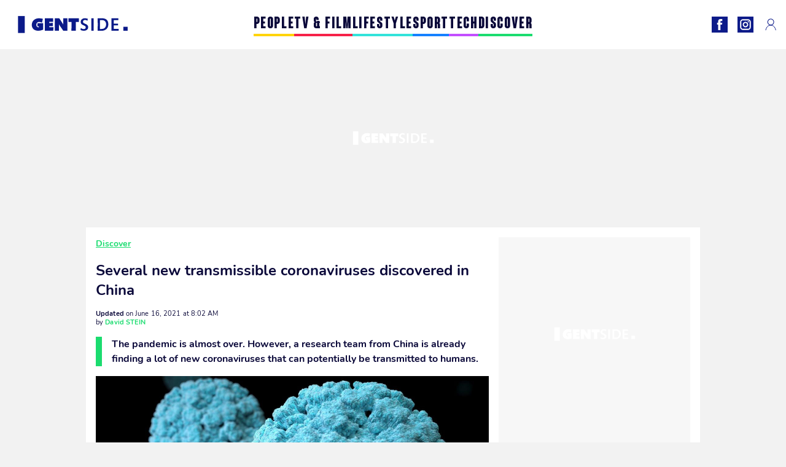

--- FILE ---
content_type: text/html; charset=UTF-8
request_url: https://www.gentside.co.uk/discover/several-new-transmissible-coronaviruses-discovered-in-china_art7592.html
body_size: 70357
content:
 <!DOCTYPE html><html lang="en"><head prefix="og: http://ogp.me/ns# fb: http://ogp.me/ns/fb# article: http://ogp.me/ns/article#"><meta charset="UTF-8"/><meta name="viewport" content="width=device-width, initial-scale=1"><meta name="google-site-verification" content="YkhpSOZHhK5CmYiceZSK8jsXAgTKGptqy3Gr3HXtlsA" /><meta name="p:domain_verify" content="21158cd828dd14052d478295136cc9cd"/><link rel="manifest" href="https://www.gentside.co.uk/manifest.json"><meta name="theme-color" content="#0d1b89"><link rel="shortcut icon" href="https://www.gentside.co.uk/assets/img/favicons/gs/favicon.ico"><link rel="icon" type="image/svg+xml" href="https://www.gentside.co.uk/assets/img/favicons/gs/favicon-16x16.svg"><link href="https://cdn.privacy-mgmt.com/" rel="preconnect" crossorigin="anonymous"><link href="https://gentside-uk-v3.gentside.co.uk" rel="preconnect" crossorigin="anonymous"><link href="https://www.googletagmanager.com" rel="preconnect" crossorigin><link href="https://securepubads.g.doubleclick.net/" rel="preconnect" crossorigin><link href="https://mcdp-chidc2.outbrain.com" rel="preconnect" crossorigin><link href="https://log.outbrainimg.com" rel="preconnect" crossorigin><link href="http://tr.outbrain.com/" rel="preconnect" crossorigin><link href="https://cherry.img.pmdstatic.net/" rel="preconnect" crossorigin><link href="https://tv.gentside.co.uk/" rel="preconnect" crossorigin><link href="https://cherry.img.pmdstatic.net/" rel="preconnect" crossorigin><link rel="preload" href="https://www.gentside.co.uk/assets/fonts/Nunito-Regular.woff2?display=swap" as="font" type="font/woff2" crossorigin="anonymous" /><link rel="preload" href="https://www.gentside.co.uk/assets/fonts/Nunito-Black.woff2?display=swap" as="font" type="font/woff2" crossorigin="anonymous" /><link rel="preload" href="https://www.gentside.co.uk/assets/fonts/Nunito-Bold.woff2?display=swap" as="font" type="font/woff2" crossorigin="anonymous" /><link rel="preload" href="https://www.gentside.co.uk/assets/fonts/Coluna-Bold.woff2?display=swap" as="font" type="font/woff2" crossorigin="anonymous" /><link rel="preload" href="https://cherry.img.pmdstatic.net/fit/https.3A.2F.2Fimg.2Egentside.2Eco.2Euk.2Fs3.2Fukgts.2F1024.2Fnews.2Fdefault_2021-06-15_7066809e-9e51-48ea-808b-56d561948b60.2Ejpeg/640x360/quality/80/several-new-coronaviruses-discovered-in-china.jpg" media="(max-width: 820px)" as="image" fetchpriority="high"><link rel="preload" href="https://cherry.img.pmdstatic.net/fit/https.3A.2F.2Fimg.2Egentside.2Eco.2Euk.2Fs3.2Fukgts.2F1280.2Fnews.2Fdefault_2021-06-15_7066809e-9e51-48ea-808b-56d561948b60.2Ejpeg/1280x720/quality/80/several-new-coronaviruses-discovered-in-china.jpg" media="(min-width: 821px)" as="image" fetchpriority="high"><link rel="preload" href="https://originals.bababam.com/bababam-fabulous-destinies" as="fetch" crossorigin="anonymous"><link rel="preconnect" href="https://www.gentside.co.uk/xhr/popup/category" as="fetch" crossorigin="anonymous" ><link rel="preconnect" href="https://www.gentside.co.uk/xhr/popup/contact" as="fetch" crossorigin="anonymous" ><link rel="stylesheet" href="https://www.gentside.co.uk/assets/two/gs/common.css?t=5dc61315629a" /><link rel="stylesheet" href="https://www.gentside.co.uk/assets/two/gs/article.css?t=e704025d3cf3" /><style> :root { --theme-channel: #1BDC6F; } .people { --theme-channel: #FFD40B; } .tv-film { --theme-channel: #F62249; } .lifestyle { --theme-channel: #33E3DA; } .sport { --theme-channel: #1581FF; } .tech { --theme-channel: #C34EFF; } .discover { --theme-channel: #1BDC6F; } </style><meta property="fb:app_id" content="185542931481757"><meta property="fb:admins" content="654691368"><meta property="fb:pages" content="1333251303462315"><meta property="fb:pages" content="358164534630508"><meta property="og:title" content="Several new transmissible coronaviruses have been discovered in China"><meta property="og:type" content="article"><meta property="og:image" content="https://cherry.img.pmdstatic.net/fit/https.3A.2F.2Fimg.2Egentside.2Eco.2Euk.2Fs3.2Fukgts.2F1280.2Fnews.2Fdefault_2021-06-15_7066809e-9e51-48ea-808b-56d561948b60.2Ejpeg/1200x675/quality/80/several-new-coronaviruses-discovered-in-china.jpg"><meta property="og:image:width" content="1200"><meta property="og:image:height" content="675"><meta property="og:url" content="https://www.gentside.co.uk/discover/several-new-transmissible-coronaviruses-discovered-in-china_art7592.html"><meta property="og:description" content="The pandemic is almost over. However, a research team from China is already finding a lot of new coronaviruses that can potentially be transmitted to humans.…"><meta property="og:locale" content="en_UK"><meta property="og:site_name" content="Gentside UK"><meta property="article:published_time" content="2021-06-16T07:00:00+02:00"><meta property="article:modified_time" content="2021-06-16T08:02:00+02:00"><meta property="article:section" content="Discover"><meta property="article:tag" content="news"><meta property="article:tag" content="coronavirus"><meta property="article:tag" content="animal"><meta name="twitter:card" content="summary_large_image"><meta name="twitter:title" content="Several new transmissible coronaviruses have been discovered in China…"><meta name="twitter:description" content="The pandemic is almost over. However, a research team from China is already finding a lot of new coronaviruses that can potentially be transmitted to humans.…"><meta name="twitter:image" content="https://cherry.img.pmdstatic.net/fit/https.3A.2F.2Fimg.2Egentside.2Eco.2Euk.2Fs3.2Fukgts.2F1280.2Fnews.2Fdefault_2021-06-15_7066809e-9e51-48ea-808b-56d561948b60.2Ejpeg/1200x675/quality/80/several-new-coronaviruses-discovered-in-china.jpg"><meta name="description" content="The pandemic is almost over. However, a research team from China is already finding a lot of new coronaviruses that can potentially be transmitted to humans.…"><meta name="robots" content="index,follow,max-snippet:-1,max-image-preview:large,max-video-preview:-1"><meta name="news_keywords" content="news,coronavirus,animal"><title>Several new transmissible coronaviruses discovered in China</title><link href="https://www.gentside.co.uk/discover/several-new-transmissible-coronaviruses-discovered-in-china_art7592.html" rel="canonical"><script type="application/ld+json">{"@context":"https:\/\/schema.org","@type":"NewsArticle","headline":"Several new transmissible coronaviruses discovered in China","articleBody":"On Thursday, Chinese researchers declared that they had found some new coronaviruses in bats that are also transmissible to humans. Discover our latest podcast The fact that so many viruses have emerged within a small region in Yunnan province indicates that many more strains may still exist, according to the team. 24 new coronavirusesIn provinces in southwest China, the research team is collecting a total of 24 new DNA data sets on the coronavirus from bats of different species.Weifeng Shi from Shandong University and his team are collecting samples from small bats that live in caves and the forest from March 2019 to November 2020.The tests include urine and faeces samples as well as swabs from the animals' mouths. Four of the samples show striking similarity to the SARS-CoV-2 virus.COVID-19 frighteningly similarOne of the viruses may be the second closest to COVID-19 of all those discovered so far, according to the science team. The report on the find is published in the journal Cell.It is genetically very similar to the SARS-CoV-2 virus that caused the current pandemic. The sample comes from a species of bat called Rhinolophus Pusillus. \n \n \n \n \nHorseshoe bat&nbsp;Wikimedia CommonsThe only significant difference lies in the spike proteins of the two viruses, which are genetically different. The researchers draw their conclusions from the findings and conclude: Together with the SARS-CoV-2 virus collected in Thailand in June 2020, these results clearly show that viruses closely related to SARS-CoV-2 continue to circulate in bat populations.Accordingly, there is a possibility that such viruses are relatively common in some regions. Scientists suspect bats as the source of the current pandemic. However, the laboratory leak theory and the hypothesis that the virus was man-made or deliberately unleashed on humans are gaining ground.","author":{"@type":"Person","name":"David STEIN"},"publisher":{"@type":"Organization","name":"Gentside UK","url":"https:\/\/www.gentside.co.uk\/","logo":{"@type":"ImageObject","url":"https:\/\/www.gentside.co.uk\/assets\/img\/gs.png"},"sameAs":["https:\/\/www.facebook.com\/GentsideEN\/","https:\/\/www.instagram.com\/gentside_uk\/?hl=en"]},"image":{"@type":"ImageObject","url":"https:\/\/cherry.img.pmdstatic.net\/fit\/https.3A.2F.2Fimg.2Egentside.2Eco.2Euk.2Fs3.2Fukgts.2F1280.2Fnews.2Fdefault_2021-06-15_7066809e-9e51-48ea-808b-56d561948b60.2Ejpeg\/1200x675\/quality\/80\/several-new-coronaviruses-discovered-in-china.jpg","width":1200,"height":675},"mainEntityOfPage":{"@type":"WebPage","@id":"https:\/\/www.gentside.co.uk\/discover\/several-new-transmissible-coronaviruses-discovered-in-china_art7592.html","breadcrumb":{"@type":"BreadcrumbList","itemListElement":[{"@type":"ListItem","position":1,"name":"Discover","item":"https:\/\/www.gentside.co.uk\/discover"},{"@type":"ListItem","position":2,"name":"news","item":"https:\/\/www.gentside.co.uk\/tag\/news"}]}},"datePublished":"2021-06-16T07:00:00+02:00","url":"https:\/\/www.gentside.co.uk\/discover\/several-new-transmissible-coronaviruses-discovered-in-china_art7592.html","thumbnailUrl":"https:\/\/cherry.img.pmdstatic.net\/fit\/https.3A.2F.2Fimg.2Egentside.2Eco.2Euk.2Fs3.2Fukgts.2F480.2Fnews.2Fdefault_2021-06-15_7066809e-9e51-48ea-808b-56d561948b60.2Ejpeg\/480x270\/quality\/80\/several-new-coronaviruses-discovered-in-china.jpg","articleSection":"Discover","creator":{"@type":"Person","name":"David STEIN"},"keywords":["news","coronavirus","animal"],"description":"The pandemic is almost over. However, a research team from China is already finding a lot of new coronaviruses that can potentially be transmitted to humans.","dateModified":"2021-06-16T08:02:00+02:00","video":{"@type":"VideoObject","image":{"@type":"ImageObject","url":"https:\/\/cherry.img.pmdstatic.net\/fit\/https.3A.2F.2Fimg.2Egentside.2Eco.2Euk.2Fs3.2Fukgts.2F1280.2Fnews.2Fdefault_2021-06-15_7066809e-9e51-48ea-808b-56d561948b60.2Ejpeg\/1200x675\/quality\/80\/several-new-coronaviruses-discovered-in-china.jpg","width":1200,"height":675},"description":"The pandemic is almost over. However, a research team from China is already finding a lot of new coronaviruses that can potentially be transmitted to humans.","thumbnailUrl":"https:\/\/cherry.img.pmdstatic.net\/fit\/https.3A.2F.2Fimg.2Egentside.2Eco.2Euk.2Fs3.2Fukgts.2F480.2Fnews.2Fdefault_2021-06-15_7066809e-9e51-48ea-808b-56d561948b60.2Ejpeg\/480x270\/quality\/80\/several-new-coronaviruses-discovered-in-china.jpg","uploadDate":"2021-06-16T07:00:00+02:00","publisher":{"@type":"Organization","name":"Gentside UK","logo":{"@type":"ImageObject","url":"https:\/\/www.gentside.co.uk\/assets\/img\/gs.png"}},"playerType":"HTML5","embedUrl":"https:\/\/www.dailymotion.com\/embed\/video\/k3I4uh4xDmdbDfxBEbl","name":"Several new transmissible coronaviruses discovered in China","duration":"PT00H00M56S"}}</script><link rel="preload" href="https://affiliation-v2.services.cerise.media/css/stylePlaceholder.affiliation.min.css" as="style" onload="this.onload=null;this.rel='stylesheet'"><link rel="preload" href="https://affiliation-v2.services.cerise.media/css/affiliation.min.css" as="style" onload="this.onload=null;this.rel='stylesheet'"><noscript><link id="placeholder_affiliation" rel="stylesheet" href="https://affiliation-v2.services.cerise.media/css/stylePlaceholder.affiliation.min.css"><link id="css_affiliation" rel="stylesheet" href="https://affiliation-v2.services.cerise.media/css/affiliation.min.css"></noscript><script> window.cherryStore = { assetsPath: "https://www.gentside.co.uk/assets/", imgPath: "https://www.gentside.co.uk/assets/img/", environments: { pageName: "page-article", pageType: "type-video", ajax: !!"", device: "desktop", mobile: !!"", tablet: !!"", desktop: !!"1", bot: !!"", env: "prod", }, website: { abbr: "GENUK", theme: "two", code_lang: "en_UK", country: "UK", lang: "en", host: "www.gentside.co.uk", prefix: "gs", group: "Gentside", group_prefix: "gs", }, analytics: { dimensions: {"dimension2":"video","dimension3":"www","dimension5":7592,"dimension6":"Discover","dimension9":"web","dimension10":"Other","dimension16":"L","dimension17":7,"dimension24":"video","dimension26":"bee11c16-3dfb-4dd8-b68b-b1ccbc3944b4"}, metrics: "", }, urls: { contact: "https://www.gentside.co.uk/xhr/contact/", popup: "https://www.gentside.co.uk/xhr/popup/", podcasts: "https://originals.bababam.com/bababam-fabulous-destinies", }, trackings: {"ividence":false,"firefly":"\/\/fly.gentside.co.uk\/","mediego":false,"mediarithmics":"pm-gentside-uk","facebook":"1016216741814975","facebook_pages":"1333251303462315,358164534630508","facebook_app_id":"185542931481757","facebook_admin_id":"654691368","twitter":"o1pqr","analytics":"UA-94119415-3","sticky":true,"ias":"10763","snapchat":"310bc2e5-efd3-4e65-aa87-f81b1b2df150","taboola":false,"tradedoubler":false,"adways":"vfztBtd","mediametrie":false,"estatNetMeasur":false,"adrock":"8cc95098-62d8-4984-9bd0-ea948157242e","squadata":false,"comscore":"19763370","skimlinks":false,"ab_tasty":false,"id5":"169","confiant":"NJJp-JaWVAuzzBULb9NCdlIRzgg","pandg":false,"searchconsole":"YkhpSOZHhK5CmYiceZSK8jsXAgTKGptqy3Gr3HXtlsA","outbrain":"0065ea7f25ac1026a986b818b5f52e4736,004ff6c6be1239b288562e36a466c959bb,004c4e978a282f3d18936c48a35c31f2ce,006add8f2d8cc8a60e8f3b71463b028003,005cec9f7f96bae12feb6a8aa75c823f61,00776e66133c6b9388e60c90fe660fd53d,00531bd4df222ae4c54cdf3d0fa682e916,003891eec21b7ba5ff7a898aba53a6fe89,00c857bd48ada55aad1aea18c3281e585c,0066b802ec8bbf3c015dddbf270ba3c222,00677a82d708370adfed1ef0125c9a317b,00acc09725b5a2958864fe22218b12ce8e,001b36c78d1ce23a13d0c065f9fc81b5db","criteo":false,"nonliCode":false,"nonliUrl":false}, pwa: {"enabled":"1"}, batch: {"vapidPublicKey":"BNk+HdOeo3zNZvpa5MFqBrvDY1xvwYF11rRFfToSVUxizTZsZO+wlb6qYIGCy\/zz8+zOWvK\/b3Naf3w3jcdHvpI=","newsVapidPublicKey":false,"authKey":"2.qN6uEGxiXj1Q82pqh4yh7YUhN6o2LAnBwAh2qFRfJs4=","newsAuthKey":false,"subdomain":"gentside.co.uk","newsSubdomain":"news.gentside.co.uk","apiKey":"A7DF289EA31845B8B70F620869EF4B34","newsApiKey":false,"text":"Don't miss any of our news!","positiveSubBtnLabel":"Subscribe","negativeBtnLabel":"No thanks","backgroundColor":"#0d1b89","hoverBackgroundColor":"#0d1b89","textColor":"#FFFFFF"}, gdpr: {"cdn":"https:\/\/gentside-uk-v3.gentside.co.uk","privacy_manager":"371922","notice_url":false,"confirmation":false,"consent_scroll":false}, pmc: {"env":false,"starter":false,"bookmark":false,"coreads":"https:\/\/tra.scds.pmdstatic.net\/advertising-core\/5\/core-ads.js","newsletter":false,"notifications":false}, abtest: {"enable":false,"conditions":null,"apply":false,"status":0}, isNewsDomain: 0 }; </script><script> cherryStore['article'] = { id: "7592", name: "Several\u0020new\u0020transmissible\u0020coronaviruses\u0020discovered\u0020in\u0020China", type: "video", url: "https://www.gentside.co.uk/discover/several-new-transmissible-coronaviruses-discovered-in-china_art7592.html", description: "The\u0020pandemic\u0020is\u0020almost\u0020over.\u0020However,\u0020a\u0020research\u0020team\u0020from\u0020China\u0020is\u0020already\u0020finding\u0020a\u0020lot\u0020of\u0020new\u0020coronaviruses\u0020that\u0020can\u0020potentially\u0020be\u0020transmitted\u0020to\u0020humans.", publishDate: "2021-06-16T07:00:00+02:00", author: "David STEIN", category: { label: "Discover", slug: "discover" }, firstTag: "news", urlSlug: "several-new-transmissible-coronaviruses-discovered-in-china_art7592.html", brandSafety: false, keywords: [ "news","coronavirus","animal" ], pictures: [ { url: 'https:https://img.gentside.co.uk/s3/ukgts/news/default_2021-06-15_7066809e-9e51-48ea-808b-56d561948b60.jpeg', height: 1687, width: 3000 }, ], tags: [ {url: 'https://www.gentside.co.uk/tag/news', name: 'news', slug: 'news'}, {url: 'https://www.gentside.co.uk/tag/coronavirus', name: 'coronavirus', slug: 'coronavirus'}, {url: 'https://www.gentside.co.uk/tag/animal', name: 'animal', slug: 'animal'}, ], scripts: {"urls":[],"inline":[]}, media: null, news: 0, player: false, canals: ["Google Actualit\u00e9s","FlipBoard","MSN","Upday","Squid App","Sony","Bundle News","Bing News","Opera News","Organique"], }; cherryStore['article']['player'] = {"channel":"news","owner":"x2958gb","owner.username":"Gentside-EN","owner.screenname":"Gentside UK","id":"k3I4uh4xDmdbDfxBEbl","private_id":"k3I4uh4xDmdbDfxBEbl","updated_time":1644146665,"tags":"uuid_bee11c16-3dfb-4dd8-b68b-b1ccbc3944b4,guid_7592,news,newscoronavirus,coronavirusanimal,animal","title":"Several new transmissible coronaviruses discovered in China","width":1920,"height":1080,"thumbnail_url":"https:\/\/s2.dmcdn.net\/v\/TcMD71X_w_fPaypsM","duration":56,"site":"Dailymotion","public_id":"x87nolj","embed_url":"https:\/\/www.dailymotion.com\/embed\/video\/k3I4uh4xDmdbDfxBEbl","canonical":"http:\/\/dailymotion.com\/video\/x87nolj","media":"player","player_id":"xu8gk","player_name":"Gentside UK - Player Leader Autoplay"}; </script></head><body class="desktop page-article type-video" data-pmc-starter-conf='{"ua":"UA-94119415-3"}'><header class="header"><nav class="navbar"><ul class="navigation"><li><div class="navbar__button navbar__button--menu btn-menu"></div></li><li class="navbar__logo"><a href="https://www.gentside.co.uk/" class="navbar__button navbar__button--logo" title="Gentside UK"></a></li><li class="topbar"><div class="topbar__socials"><ul><li><a class="topbar__socials--facebook" title="Gentside Lifestyle" target="_blank" rel="noopener nofollow" href="https://www.facebook.com/GentsideEN/"></a></li><li><a class="topbar__socials--instagram" title="Gentside UK" target="_blank" rel="noopener nofollow" href="https://www.instagram.com/gentside_uk/?hl=en"></a></li></ul></div><div class="navbar__button navbar__button--pmc pmc-authentification" id="pmc-auth"><span>Connexion</span></div><div class="navbar__button navbar__button--pmc" id="pmc-account"><span>Mon compte</span><div class="navbar__button navbar__button--pmc__dropdown"><ul><li class="pmc-profile">Mon profil</li><li class="pmc-custom-link" data-path="bookmark">Mes favoris</li><li class="pmc-local-link" data-path="notifications">Notifications</li><li class="pmc-auth-logout">Déconnexion</li></ul></div></div></li></ul></nav><div class="popup popup-menu popup--close"><div class="popup__overlay"></div><nav class="menu-website"><ul class="menu-website__categories"><li class="menu-website__category people"><a href="https://www.gentside.co.uk/people" class="menu-website__title" >PEOPLE</a><div class="menu-website__button"></div></li><li class="menu-website__category tv-film"><a href="https://www.gentside.co.uk/tv-film" class="menu-website__title" >TV &amp; FILM</a><div class="menu-website__button"></div></li><li class="menu-website__category lifestyle"><a href="https://www.gentside.co.uk/lifestyle" class="menu-website__title" >LIFESTYLE</a><div class="menu-website__button"></div></li><li class="menu-website__category sport"><a href="https://www.gentside.co.uk/sport" class="menu-website__title" >SPORT</a><div class="menu-website__button"></div></li><li class="menu-website__category tech"><a href="https://www.gentside.co.uk/tech" class="menu-website__title" >TECH</a><div class="menu-website__button"></div></li><li class="menu-website__category discover"><a href="https://www.gentside.co.uk/discover" class="menu-website__title" >DISCOVER</a><div class="menu-website__button"></div></li></ul><ul class="menu-website__links"><li class="menu-website--newsletter"><div class="menu-website__link newsletter-open" data-origin="menu">Newsletter</div></li><li><a class="menu-website__link" href="https://www.gentside.co.uk/about-us.html">About us</a></li><li><a class="menu-website__link" href="https://www.prismamedia.com/terms-en/" target="_blank">General Conditions</a></li><li><div class="menu-website__link popup-contact--trigger">Contact</div></li></ul></nav></div></header><div class="special" id="special-container"><div class="ads-core-placer" id="special" data-ads-core='{"device": "desktop,tablet,mobile", "type": "Out-Of-Banner"}'></div></div><div class="data_tester" id="data_tester-container"><div class="ads-core-placer" id="data_tester" data-ads-core='{"device": "desktop,tablet,mobile", "type": "Out-Of-Banner2"}'></div></div><div class="interstitial" id="interstitial-container"><div class="ads-core-placer" id="interstitial" data-ads-core='{"device": "desktop,tablet,mobile", "type": "Postitiel"}'></div></div><div class="postitiel_v2" id="postitiel_v2-container"><div class="ads-core-placer" id="postitiel_v2" data-ads-core='{"device": "desktop,tablet,mobile", "type": "Postitiel_V2"}'></div></div><div class="footer-web" id="footer_web-container"><div class="ads-core-placer" id="footer_web" data-ads-core='{"device": "desktop,tablet,mobile", "type": "footer-web"}'></div></div><section id="corps" class="article-container navbar--fix"><div class="coreads-skin-wrapper"><div class="placeholder-ad placeholder-ad--banner desktop-ad tablet-ad" id="banner-container"><div class="ads-core-placer" id="banner" data-ads-core='{"device": "desktop,tablet", "type": "Banniere-Haute"}'></div></div></div><article class="site_content post article layout-grid " data-id="7592" data-bone-id="bee11c16-3dfb-4dd8-b68b-b1ccbc3944b4" ><div class="layout-grid__inner post-grid-order"><div data-grid-order="content" class="layout-grid__cell layout-grid__cell--span-8-desktop"><div class="post-breadcrumb"><nav class="breadcrumb"><a href="https://www.gentside.co.uk/discover">Discover</a></nav></div><h1 class="post-title">Several new transmissible coronaviruses discovered in China</h1><div class="post-author"><div><div><span class="post-author--bold">Updated </span><span><time datetime="2021-06-16T08:02:00+02:00">on June 16, 2021 at 8:02 AM</time></span></div><span class="post-author"> by </span><span class="post-author--nickname">David STEIN </span></div></div><div class="post-summary"><p><strong>The pandemic is almost over. However, a research team from China is already finding a lot of new coronaviruses that can potentially be transmitted to humans.</strong></p></div><div id="player" class="prisma-player post-player" data-ads-core='{"playerId": "xu8gk", "playerName": "Gentside UK - Player Leader Autoplay", "playerProvider": "Dailymotion", "playerVideoId": "k3I4uh4xDmdbDfxBEbl", "playerPosition": "Leader", "playerPartner": "" }' data-embed="default"><figure class="post-figure"><picture><source srcset="https://cherry.img.pmdstatic.net/fit/https.3A.2F.2Fimg.2Egentside.2Eco.2Euk.2Fs3.2Fukgts.2F1024.2Fnews.2Fdefault_2021-06-15_7066809e-9e51-48ea-808b-56d561948b60.2Ejpeg/640x360/quality/80/several-new-coronaviruses-discovered-in-china.jpg 1x" media="(max-width: 820px)"><source srcset="https://cherry.img.pmdstatic.net/fit/https.3A.2F.2Fimg.2Egentside.2Eco.2Euk.2Fs3.2Fukgts.2F1280.2Fnews.2Fdefault_2021-06-15_7066809e-9e51-48ea-808b-56d561948b60.2Ejpeg/1280x720/quality/80/several-new-coronaviruses-discovered-in-china.jpg 1x" media="(min-width: 821px)"><img srcset="https://cherry.img.pmdstatic.net/fit/https.3A.2F.2Fimg.2Egentside.2Eco.2Euk.2Fs3.2Fukgts.2F1024.2Fnews.2Fdefault_2021-06-15_7066809e-9e51-48ea-808b-56d561948b60.2Ejpeg/640x360/quality/80/several-new-coronaviruses-discovered-in-china.jpg" alt="Several new coronaviruses discovered in China!" class="post-figure__img" src="[data-uri]"></picture><div class="post-figure__copyright">&copy; unsplash</div><figcaption class="post-figure__title">Several new coronaviruses discovered in China!</figcaption></figure></div><div class="post-social"><div class="button-share"><div class="button-share__bar"><a href="https://www.facebook.com/sharer/sharer.php?u=https%3A%2F%2Fwww.gentside.co.uk%2Fdiscover%2Fseveral-new-transmissible-coronaviruses-discovered-in-china_art7592.html" rel="nofollow noopener" target="_blank" class="button-share__media button-share__media--facebook" data-share="facebook" title="Share on Facebook"></a><a href="mailto:?subject=Several new transmissible coronaviruses discovered in China&amp;body=https%3A%2F%2Fwww.gentside.co.uk%2Fdiscover%2Fseveral-new-transmissible-coronaviruses-discovered-in-china_art7592.html" rel="nofollow noopener" class="button-share__media button-share__media--mail" data-share="mail" title="Share on Mail"></a><a href="https://www.beloud.com/share?url=https%3A%2F%2Fwww.gentside.co.uk%2Fdiscover%2Fseveral-new-transmissible-coronaviruses-discovered-in-china_art7592.html" rel="nofollow noopener" target="_blank" class="button-share__media button-share__media--beloud" data-share="beloud" title="Share on Flipboard"></a><a href="https://twitter.com/share?text=Several+new+transmissible+coronaviruses+discovered+in+China&amp;url=https%3A%2F%2Fwww.gentside.co.uk%2Fdiscover%2Fseveral-new-transmissible-coronaviruses-discovered-in-china_art7592.html&amp;via=Gentside+UK" rel="nofollow noopener" target="_blank" class="button-share__media button-share__media--twitter" data-share="twitter" title="Tweeter"></a><a href="https://pinterest.com/pin/create/button/?url=https%3A%2F%2Fwww.gentside.co.uk%2Fdiscover%2Fseveral-new-transmissible-coronaviruses-discovered-in-china_art7592.html&amp;media=https%3A%2F%2Fimg.gentside.co.uk%2Fs3%2Fukgts%2F1024%2Fnews%2Fdefault_2021-06-15_7066809e-9e51-48ea-808b-56d561948b60.jpeg&amp;description=Several+new+transmissible+coronaviruses+discovered+in+China" rel="nofollow noopener" data-pin-custom="true" target="_blank" class="button-share__media button-share__media--pinterest" data-share="pinterest" title="Pin it"></a></div></div></div><div class="placeholder-ad placeholder-ad--pave mobile-ad" id="pave_haut_mobile-container"><div class="ads-core-placer" id="pave_haut_mobile" data-ads-core='{"device": "mobile", "type": "Pave-Haut"}'></div></div><div class="post-body post-body__content"><p class="first-paragraph">On Thursday, Chinese researchers declared that they had found some <a href="https://www.gentside.co.uk/discover/researchers-are-developing-a-universal-coronavirus-vaccine_art7348.html" >new coronaviruses</a> in bats that are also transmissible to humans. </p><div id="post-podcast"><p class="post-podcast-title">Discover our latest podcast</p><div id="podcastDatas" data-id="3ca077ab857a9a2e4a9ddf409d67402fe210a691" data-title="Arthur Mitchell, the first black man to become a ballet star" data-url="https://originals.bababam.com/bababam-fabulous-destinies/embed/v2/202312250400-arthur-mitchell-first-black-man-become-ballet-star?embedv=v2&amp;utm_campaign=Fabulous+destinies&amp;utm_medium=organic&amp;utm_source=embed&amp;utm_content=Arthur+Mitchell%2C+the+first+black+man+to+become+a+ballet+star" data-src="https://podcasts.voxeus.com/v3/embed/3ca077ab857a9a2e4a9ddf409d67402fe210a691.js" data-program="Fabulous destinies"></div></div><p>The fact that so many viruses have emerged within a small region in Yunnan province indicates that <strong>many more strains may still exist</strong>, according to the team. </p><h2 id="8ccli">24 new coronaviruses</h2><p>In provinces in southwest China, the research team is collecting a total of 24 new DNA data sets on the coronavirus from bats of different species.</p><p>Weifeng Shi from Shandong University and his team are collecting <strong>samples from small bats that live in caves and the forest</strong> from March 2019 to November 2020.</p><div class="placeholder-ad placeholder-ad--intext mobile-ad" id="pave_content_mobile-container"><div class="ads-core-placer" id="pave_content_mobile" data-ads-core='{"device": "mobile", "type": "Pave-Haut2"}'></div></div><p>The tests include <strong>urine and faeces samples</strong> as well as swabs from the animals' mouths. Four of the samples show striking similarity to the SARS-CoV-2 virus.</p><h2 id="6t28v">COVID-19 frighteningly similar</h2><div class="placeholder-ad placeholder-ad--intext desktop-ad tablet-ad" id="pave_content_desktop-container"><div class="ads-core-placer" id="pave_content_desktop" data-ads-core='{"device": "desktop,tablet", "type": "Pave-Haut2-Desktop"}'></div></div><p>One of the viruses may be the second closest to COVID-19 of all those discovered so far, according to the science team. The report on the find is published in the journal <em>Cell</em>.</p><div class="placeholder-ad placeholder-ad--intext mobile-ad" id="pave_content_mobile1-container"><div class="ads-core-placer" id="pave_content_mobile1" data-ads-core='{"device": "mobile", "type": "Pave-Haut2"}'></div></div><p>It is genetically very similar to the SARS-CoV-2 virus that caused the <a href="https://www.gentside.co.uk/discover/new-virus-h10n3-first-human-infected-with-bird-flu-in-china_art7499.html" >current pandemic</a>. The sample comes from a species of bat called <em>Rhinolophus Pusillus</em>. </p><figure data-type="image" data-key="4kj68" data-site="PMD_BONE_Image"><picture class="post-picture post-picture--ratio" style="padding-bottom: 64.11%"><source srcset="https://cherry.img.pmdstatic.net/scale/https.3A.2F.2Fi.2Epmdstatic.2Enet.2Fukgts.2F2021.2F06.2F15.2Ff23c859b-aa4f-4b6c-8a39-5e678f25f0f4.2Ejpeg/autox307/quality/80/thumbnail.jpg 1x" media="(max-width: 820px)"><source srcset="https://cherry.img.pmdstatic.net/scale/https.3A.2F.2Fi.2Epmdstatic.2Enet.2Fukgts.2F2021.2F06.2F15.2Ff23c859b-aa4f-4b6c-8a39-5e678f25f0f4.2Ejpeg/autox410/quality/80/thumbnail.jpg 1x" media="(min-width: 821px)"><img src="[data-uri]" srcset="https://cherry.img.pmdstatic.net/scale/https.3A.2F.2Fi.2Epmdstatic.2Enet.2Fukgts.2F2021.2F06.2F15.2Ff23c859b-aa4f-4b6c-8a39-5e678f25f0f4.2Ejpeg/autox307/quality/80/thumbnail.jpg 1x" alt="thumbnail" loading="lazy"></picture><figcaption><cite><span class="caption">Horseshoe bat</span></cite>&nbsp;<span class="credit">Wikimedia Commons</span></figcaption></figure><div class="placeholder-ad placeholder-ad--intext mobile-ad" id="pave_content_mobile2-container"><div class="ads-core-placer" id="pave_content_mobile2" data-ads-core='{"device": "mobile", "type": "Pave-Haut2"}'></div></div><p>The only significant difference lies in the <a href="https://www.gentside.co.uk/lifestyle/wales-considers-ban-on-alcohol-sales-after-huge-spike-in-coronavirus_art6072.html" >spike proteins</a> of the two viruses, which are genetically different. The researchers draw their conclusions from the findings and conclude: </p><div class="placeholder-ad placeholder-ad--intext desktop-ad tablet-ad" id="pave_content_desktop1-container"><div class="ads-core-placer" id="pave_content_desktop1" data-ads-core='{"device": "desktop,tablet", "type": "Pave-Haut2-Desktop"}'></div></div><blockquote>Together with the SARS-CoV-2 virus collected in Thailand in June 2020, these results clearly show that <strong>viruses closely related to SARS-CoV-2 continue to circulate in bat populations</strong>.</blockquote><div class="placeholder-ad placeholder-ad--intext mobile-ad" id="pave_content_mobile3-container"><div class="ads-core-placer" id="pave_content_mobile3" data-ads-core='{"device": "mobile", "type": "Pave-Haut2"}'></div></div><p>Accordingly, there is a possibility that such viruses are relatively common in some regions. Scientists suspect bats as the source of the current pandemic. </p><p>However, the <a href="https://www.gentside.co.uk/discover/the-origin-of-covid-19-could-be-a-laboratory-accident-in-wuhan_art7355.html" >laboratory leak theory</a> and the hypothesis that the virus was man-made or deliberately unleashed on humans are gaining ground.</p></div><div class="tags"><div class="tags-container"><a href="https://www.gentside.co.uk/tag/news" class="tags-button">news</a><a href="https://www.gentside.co.uk/tag/coronavirus" class="tags-button">coronavirus</a><a href="https://www.gentside.co.uk/tag/animal" class="tags-button">animal</a></div></div><div class="post-figure post-figure--next"><picture><source srcset="https://cherry.img.pmdstatic.net/fit/https.3A.2F.2Fimg.2Egentside.2Eco.2Euk.2Fs3.2Fukgts.2F480.2Fnews.2Fdefault_2020-12-16_af8418e3-5565-44d2-8c5f-68c12edc0a82.2Ejpeg/480x270/quality/80/thumbnail.jpg 1x, https://cherry.img.pmdstatic.net/fit/https.3A.2F.2Fimg.2Egentside.2Eco.2Euk.2Fs3.2Fukgts.2F1024.2Fnews.2Fdefault_2020-12-16_af8418e3-5565-44d2-8c5f-68c12edc0a82.2Ejpeg/960x540/quality/80/thumbnail.jpg 2x" media="(max-width: 480px)"><source srcset="https://cherry.img.pmdstatic.net/fit/https.3A.2F.2Fimg.2Egentside.2Eco.2Euk.2Fs3.2Fukgts.2F1024.2Fnews.2Fdefault_2020-12-16_af8418e3-5565-44d2-8c5f-68c12edc0a82.2Ejpeg/800x450/quality/80/thumbnail.jpg 1x, https://cherry.img.pmdstatic.net/fit/https.3A.2F.2Fimg.2Egentside.2Eco.2Euk.2Fs3.2Fukgts.2F1280.2Fnews.2Fdefault_2020-12-16_af8418e3-5565-44d2-8c5f-68c12edc0a82.2Ejpeg/1600x900/quality/80/thumbnail.jpg 2x" media="(max-width: 839px)"><source srcset="https://cherry.img.pmdstatic.net/fit/https.3A.2F.2Fimg.2Egentside.2Eco.2Euk.2Fs3.2Fukgts.2F1024.2Fnews.2Fdefault_2020-12-16_af8418e3-5565-44d2-8c5f-68c12edc0a82.2Ejpeg/640x360/quality/80/thumbnail.jpg 1x, https://cherry.img.pmdstatic.net/fit/https.3A.2F.2Fimg.2Egentside.2Eco.2Euk.2Fs3.2Fukgts.2F1280.2Fnews.2Fdefault_2020-12-16_af8418e3-5565-44d2-8c5f-68c12edc0a82.2Ejpeg/1280x720/quality/80/thumbnail.jpg 2x" media="(min-width: 840px)"><img srcset="https://cherry.img.pmdstatic.net/fit/https.3A.2F.2Fimg.2Egentside.2Eco.2Euk.2Fs3.2Fukgts.2F480.2Fnews.2Fdefault_2020-12-16_af8418e3-5565-44d2-8c5f-68c12edc0a82.2Ejpeg/480x270/quality/80/thumbnail.jpg" alt="A new strain of coronavirus has been discovered in the UK" class="post-figure__img" loading="lazy" src="[data-uri]"></picture><a class="post-figure__text" data-title="Next article" href="https://www.gentside.co.uk/lifestyle/a-new-strain-of-coronavirus-has-been-discovered-in-the-uk_art6532.html"> A new strain of coronavirus has been discovered in the UK </a></div><div id="outbrain" class="placeholder-ad--outbrain"><div class="OUTBRAIN" data-src="https://www.gentside.co.uk/discover/several-new-transmissible-coronaviruses-discovered-in-china_art7592.html" data-widget-id="AR_2"></div></div><div class="placeholder-ad placeholder-ad--pave mobile-ad" id="pave_bas_mobile-container"><div class="ads-core-placer" id="pave_bas_mobile" data-ads-core='{"device": "mobile", "type": "Pave-Bas"}'></div></div><div class="related"><div class="related__title">Read more</div><div class="card-related--scroll"><article><div class="card-two card-two--top discover card__seo"><div class="card-two--thumbnail"><img class="card-two--thumbnail--img" src="[data-uri]" srcset="https://cherry.img.pmdstatic.net/fit/https.3A.2F.2Fimg.2Egentside.2Eco.2Euk.2Fs3.2Fukgts.2F250.2Fanimal.2Fdefault_2021-04-09_6580847e-2cfa-4fbd-ad11-0f6b5acc8433.2Ejpeg/148x90/quality/80/peacock-spider.jpg 1x, https://cherry.img.pmdstatic.net/fit/https.3A.2F.2Fimg.2Egentside.2Eco.2Euk.2Fs3.2Fukgts.2F300.2Fanimal.2Fdefault_2021-04-09_6580847e-2cfa-4fbd-ad11-0f6b5acc8433.2Ejpeg/296x180/quality/80/peacock-spider.jpg 2x" loading="lazy" width="148" height="90" alt="A new spider has been discovered in Australia"></div><div class="card-two__content"><div class="card-two__content--tags article-type-icon article-type-icon--video"><span> Discover, animal </span></div><div class="card-two__content--title"><a class="card-two--article-url" href="https://www.gentside.co.uk/discover/a-new-spider-has-been-discovered-in-australia_art7109.html">A new spider has been discovered in Australia</a></div></div></div></article><article><div class="card-two card-two--top discover card__seo"><div class="card-two--thumbnail"><img class="card-two--thumbnail--img" src="[data-uri]" srcset="https://cherry.img.pmdstatic.net/fit/https.3A.2F.2Fimg.2Egentside.2Eco.2Euk.2Fs3.2Fukgts.2F250.2Fnews.2Fdefault_2020-02-27_17dca633-243b-416e-a142-a2bb98133fbf.2Ejpeg/148x90/quality/80/the-coronavirus-is-turning-out-to-be-a-health-and-economic-threat.jpg 1x, https://cherry.img.pmdstatic.net/fit/https.3A.2F.2Fimg.2Egentside.2Eco.2Euk.2Fs3.2Fukgts.2F300.2Fnews.2Fdefault_2020-02-27_17dca633-243b-416e-a142-a2bb98133fbf.2Ejpeg/296x180/quality/80/the-coronavirus-is-turning-out-to-be-a-health-and-economic-threat.jpg 2x" loading="lazy" width="148" height="90" alt="Coronavirus Causes Panic In Italian Supermarkets"></div><div class="card-two__content"><div class="card-two__content--tags article-type-icon article-type-icon--video"><span> Discover, news </span></div><div class="card-two__content--title"><a class="card-two--article-url" href="https://www.gentside.co.uk/discover/coronavirus-causes-panic-in-italian-supermarkets_art5086.html">Coronavirus Causes Panic In Italian Supermarkets</a></div></div></div></article><article><div class="card-two card-two--top discover card__seo"><div class="card-two--thumbnail"><img class="card-two--thumbnail--img" src="[data-uri]" srcset="https://cherry.img.pmdstatic.net/fit/https.3A.2F.2Fimg.2Egentside.2Eco.2Euk.2Fs3.2Fukgts.2F250.2Fanimal.2Fdefault_2021-06-25_78b4efd4-6c35-4410-8f35-804a75f9c780.2Ejpeg/148x90/quality/80/a-strange-40m-long-animal-was-discovered-near-australia.jpg 1x, https://cherry.img.pmdstatic.net/fit/https.3A.2F.2Fimg.2Egentside.2Eco.2Euk.2Fs3.2Fukgts.2F300.2Fanimal.2Fdefault_2021-06-25_78b4efd4-6c35-4410-8f35-804a75f9c780.2Ejpeg/296x180/quality/80/a-strange-40m-long-animal-was-discovered-near-australia.jpg 2x" loading="lazy" width="148" height="90" alt="The longest animal was discovered near Australia"></div><div class="card-two__content"><div class="card-two__content--tags article-type-icon article-type-icon--video"><span> Discover, animal </span></div><div class="card-two__content--title"><a class="card-two--article-url" href="https://www.gentside.co.uk/discover/the-longest-animal-was-discovered-near-australia_art7666.html">The longest animal was discovered near Australia</a></div></div></div></article><article><div class="card-two card-two--top discover card__seo"><div class="card-two--thumbnail"><img class="card-two--thumbnail--img" src="[data-uri]" srcset="https://cherry.img.pmdstatic.net/fit/https.3A.2F.2Fimg.2Egentside.2Eco.2Euk.2Fs3.2Fukgts.2F250.2Fnews.2Fdefault_2021-05-12_6e00dde5-6765-483b-8a7d-f221d4ded6ee.2Ejpeg/148x90/quality/80/universal-covid-vaccine-soon-available.jpg 1x, https://cherry.img.pmdstatic.net/fit/https.3A.2F.2Fimg.2Egentside.2Eco.2Euk.2Fs3.2Fukgts.2F300.2Fnews.2Fdefault_2021-05-12_6e00dde5-6765-483b-8a7d-f221d4ded6ee.2Ejpeg/296x180/quality/80/universal-covid-vaccine-soon-available.jpg 2x" loading="lazy" width="148" height="90" alt="Researchers are developing a universal coronavirus vaccine"></div><div class="card-two__content"><div class="card-two__content--tags article-type-icon article-type-icon--video"><span> Discover, news </span></div><div class="card-two__content--title"><a class="card-two--article-url" href="https://www.gentside.co.uk/discover/researchers-are-developing-a-universal-coronavirus-vaccine_art7348.html">Researchers are developing a universal coronavirus vaccine</a></div></div></div></article></div></div><div class="related related__post"><div class="related__title">More</div><div class="layout-grid"><div class="layout-grid__inner"><article class="layout-grid__cell layout-grid__cell--span-6-desktop layout-grid__cell--span-4-phone"><div class="card-two card-two--feed card__seo discover "><div class="card-two--thumbnail"><img class="card-two--thumbnail--img" src="[data-uri]" srcset="https://cherry.img.pmdstatic.net/fit/https.3A.2F.2Fimg.2Egentside.2Eco.2Euk.2Fs3.2Fukgts.2F125.2Fscience.2Fdefault_2020-03-20_e4422e1b-7e93-44fa-8a6c-ba4580578c30.2Epng/120x70/quality/80/it-turns-out-the-coronavirus-has-already-evolved-several-times-since-it-began-in-china.jpg 1x, https://cherry.img.pmdstatic.net/fit/https.3A.2F.2Fimg.2Egentside.2Eco.2Euk.2Fs3.2Fukgts.2F250.2Fscience.2Fdefault_2020-03-20_e4422e1b-7e93-44fa-8a6c-ba4580578c30.2Epng/240x140/quality/80/it-turns-out-the-coronavirus-has-already-evolved-several-times-since-it-began-in-china.jpg 2x" loading="lazy" width="120" height="70" alt="It turns out the Coronavirus has already evolved several times since it began in China"></div><div class="card-two__content"><div class="card-two__content--tags article-type-icon article-type-icon--video"><span> Discover, science </span></div><div class="card-two__content--title"><a class="card-two--article-url" href="https://www.gentside.co.uk/discover/it-turns-out-the-coronavirus-has-already-evolved-several-times-since-it-began-in-china_art5239.html">It turns out the Coronavirus has already evolved several times since it began in China</a></div></div></div></article><article class="layout-grid__cell layout-grid__cell--span-6-desktop layout-grid__cell--span-4-phone"><div class="card-two card-two--feed card__seo discover "><div class="card-two--thumbnail"><img class="card-two--thumbnail--img" src="[data-uri]" srcset="https://cherry.img.pmdstatic.net/fit/https.3A.2F.2Fimg.2Egentside.2Eco.2Euk.2Fs3.2Fukgts.2F125.2Fanimal.2Fdefault_2021-06-21_d0c97827-a528-44d0-b6c4-2c2db5518144.2Ejpeg/120x70/quality/80/thumbnail.jpg 1x, https://cherry.img.pmdstatic.net/fit/https.3A.2F.2Fimg.2Egentside.2Eco.2Euk.2Fs3.2Fukgts.2F250.2Fanimal.2Fdefault_2021-06-21_d0c97827-a528-44d0-b6c4-2c2db5518144.2Ejpeg/240x140/quality/80/thumbnail.jpg 2x" loading="lazy" width="120" height="70" alt="A new species of giant rhino has just been discovered in China"></div><div class="card-two__content"><div class="card-two__content--tags article-type-icon article-type-icon--video"><span> Discover, animal </span></div><div class="card-two__content--title"><a class="card-two--article-url" href="https://www.gentside.co.uk/discover/a-new-species-of-giant-rhino-has-just-been-discovered-in-china_art7631.html">A new species of giant rhino has just been discovered in China</a></div></div></div></article><article class="layout-grid__cell layout-grid__cell--span-6-desktop layout-grid__cell--span-4-phone"><div class="card-two card-two--feed card__seo lifestyle "><div class="card-two--thumbnail"><img class="card-two--thumbnail--img" src="[data-uri]" srcset="https://cherry.img.pmdstatic.net/fit/https.3A.2F.2Fimg.2Egentside.2Eco.2Euk.2Fs3.2Fukgts.2F125.2Fnews.2Fdefault_2021-01-15_cfb224af-c7e7-4b11-9fe6-2e357e57633c.2Ejpeg/120x70/quality/80/covid-tongue-the-nasty-new-coronavirus-symptom.jpg 1x, https://cherry.img.pmdstatic.net/fit/https.3A.2F.2Fimg.2Egentside.2Eco.2Euk.2Fs3.2Fukgts.2F250.2Fnews.2Fdefault_2021-01-15_cfb224af-c7e7-4b11-9fe6-2e357e57633c.2Ejpeg/240x140/quality/80/covid-tongue-the-nasty-new-coronavirus-symptom.jpg 2x" loading="lazy" width="120" height="70" alt="COVID tongue: The nasty new coronavirus symptom"></div><div class="card-two__content"><div class="card-two__content--tags article-type-icon article-type-icon--video"><span> Lifestyle, news </span></div><div class="card-two__content--title"><a class="card-two--article-url" href="https://www.gentside.co.uk/lifestyle/covid-tongue-the-nasty-new-coronavirus-symptom_art6655.html">COVID tongue: The nasty new coronavirus symptom</a></div></div></div></article><article class="layout-grid__cell layout-grid__cell--span-6-desktop layout-grid__cell--span-4-phone"><div class="card-two card-two--feed card__seo lifestyle "><div class="card-two--thumbnail"><img class="card-two--thumbnail--img" src="[data-uri]" srcset="https://cherry.img.pmdstatic.net/fit/https.3A.2F.2Fimg.2Egentside.2Eco.2Euk.2Fs3.2Fukgts.2F125.2Fnews.2Fdefault_2020-11-02_b15e597e-ba13-48df-9e6d-c50aa807ea4e.2Ejpeg/120x70/quality/80/thumbnail.jpg 1x, https://cherry.img.pmdstatic.net/fit/https.3A.2F.2Fimg.2Egentside.2Eco.2Euk.2Fs3.2Fukgts.2F250.2Fnews.2Fdefault_2020-11-02_b15e597e-ba13-48df-9e6d-c50aa807ea4e.2Ejpeg/240x140/quality/80/thumbnail.jpg 2x" loading="lazy" width="120" height="70" alt="COVID toes: The disturbing new coronavirus symptom"></div><div class="card-two__content"><div class="card-two__content--tags article-type-icon article-type-icon--video"><span> Lifestyle, news </span></div><div class="card-two__content--title"><a class="card-two--article-url" href="https://www.gentside.co.uk/lifestyle/covid-toes-the-disturbing-new-coronavirus-symptom_art6301.html">COVID toes: The disturbing new coronavirus symptom</a></div></div></div></article><article class="layout-grid__cell layout-grid__cell--span-6-desktop layout-grid__cell--span-4-phone"><div class="card-two card-two--feed card__seo lifestyle "><div class="card-two--thumbnail"><img class="card-two--thumbnail--img" src="[data-uri]" srcset="https://cherry.img.pmdstatic.net/fit/https.3A.2F.2Fimg.2Egentside.2Eco.2Euk.2Fs3.2Fukgts.2F125.2Fhealth.2Fdefault_2021-01-11_0e961f52-fcf9-4686-833d-a5ae642df7a9.2Ejpeg/120x70/quality/80/thumbnail.jpg 1x, https://cherry.img.pmdstatic.net/fit/https.3A.2F.2Fimg.2Egentside.2Eco.2Euk.2Fs3.2Fukgts.2F250.2Fhealth.2Fdefault_2021-01-11_0e961f52-fcf9-4686-833d-a5ae642df7a9.2Ejpeg/240x140/quality/80/thumbnail.jpg 2x" loading="lazy" width="120" height="70" alt="New Coronavirus Mutant Strain Found in Japan "></div><div class="card-two__content"><div class="card-two__content--tags article-type-icon article-type-icon--video"><span> Lifestyle, health </span></div><div class="card-two__content--title"><a class="card-two--article-url" href="https://www.gentside.co.uk/lifestyle/new-coronavirus-mutant-strain-found-in-japan_art6626.html">New Coronavirus Mutant Strain Found in Japan </a></div></div></div></article><article class="layout-grid__cell layout-grid__cell--span-6-desktop layout-grid__cell--span-4-phone"><div class="card-two card-two--feed card__seo discover "><div class="card-two--thumbnail"><img class="card-two--thumbnail--img" src="[data-uri]" srcset="https://cherry.img.pmdstatic.net/fit/https.3A.2F.2Fimg.2Egentside.2Eco.2Euk.2Fs3.2Fukgts.2F125.2Fnews.2Fdefault_2021-06-03_9a61d86b-fb1b-408c-b4f0-c81f7b16815e.2Ejpeg/120x70/quality/80/new-virus-h10n3-first-human-infected-with-bird-flu-in-china.jpg 1x, https://cherry.img.pmdstatic.net/fit/https.3A.2F.2Fimg.2Egentside.2Eco.2Euk.2Fs3.2Fukgts.2F250.2Fnews.2Fdefault_2021-06-03_9a61d86b-fb1b-408c-b4f0-c81f7b16815e.2Ejpeg/240x140/quality/80/new-virus-h10n3-first-human-infected-with-bird-flu-in-china.jpg 2x" loading="lazy" width="120" height="70" alt="New virus H10N3: First human infected with bird flu in China"></div><div class="card-two__content"><div class="card-two__content--tags article-type-icon article-type-icon--video"><span> Discover, news </span></div><div class="card-two__content--title"><a class="card-two--article-url" href="https://www.gentside.co.uk/discover/new-virus-h10n3-first-human-infected-with-bird-flu-in-china_art7499.html">New virus H10N3: First human infected with bird flu in China</a></div></div></div></article><article class="layout-grid__cell layout-grid__cell--span-6-desktop layout-grid__cell--span-4-phone"><div class="card-two card-two--feed card__seo lifestyle "><div class="card-two--thumbnail"><img class="card-two--thumbnail--img" src="[data-uri]" srcset="https://cherry.img.pmdstatic.net/fit/https.3A.2F.2Fimg.2Egentside.2Eco.2Euk.2Fs3.2Fukgts.2F125.2Fnews.2Fdefault_2020-10-26_fd15c893-400b-4081-ba32-b380b39ca5d8.2Ejpeg/120x70/quality/80/thumbnail.jpg 1x, https://cherry.img.pmdstatic.net/fit/https.3A.2F.2Fimg.2Egentside.2Eco.2Euk.2Fs3.2Fukgts.2F250.2Fnews.2Fdefault_2020-10-26_fd15c893-400b-4081-ba32-b380b39ca5d8.2Ejpeg/240x140/quality/80/thumbnail.jpg 2x" loading="lazy" width="120" height="70" alt="A 14-year-old has discovered a possible coronavirus treatment"></div><div class="card-two__content"><div class="card-two__content--tags article-type-icon article-type-icon--video"><span> Lifestyle, news </span></div><div class="card-two__content--title"><a class="card-two--article-url" href="https://www.gentside.co.uk/lifestyle/a-14-year-old-has-discovered-a-possible-coronavirus-treatment_art6273.html">A 14-year-old has discovered a possible coronavirus treatment</a></div></div></div></article><article class="layout-grid__cell layout-grid__cell--span-6-desktop layout-grid__cell--span-4-phone"><div class="card-two card-two--feed card__seo lifestyle "><div class="card-two--thumbnail"><img class="card-two--thumbnail--img" src="[data-uri]" srcset="https://cherry.img.pmdstatic.net/fit/https.3A.2F.2Fimg.2Egentside.2Eco.2Euk.2Fs3.2Fukgts.2F125.2Fnews.2Fdefault_2020-03-19_fc567cce-5877-49db-aef3-2ada099cc35a.2Ejpeg/120x70/quality/80/coronavirus-watch-out-for-these-myths-and-fake-news-circulating-the-internet.jpg 1x, https://cherry.img.pmdstatic.net/fit/https.3A.2F.2Fimg.2Egentside.2Eco.2Euk.2Fs3.2Fukgts.2F250.2Fnews.2Fdefault_2020-03-19_fc567cce-5877-49db-aef3-2ada099cc35a.2Ejpeg/240x140/quality/80/coronavirus-watch-out-for-these-myths-and-fake-news-circulating-the-internet.jpg 2x" loading="lazy" width="120" height="70" alt="Coronavirus: watch out for these myths and ‘fake news&#039; circulating the internet"></div><div class="card-two__content"><div class="card-two__content--tags article-type-icon article-type-icon--video"><span> Lifestyle, news </span></div><div class="card-two__content--title"><a class="card-two--article-url" href="https://www.gentside.co.uk/lifestyle/coronavirus-watch-out-for-these-myths-and-fake-news-circulating-the-internet_art5222.html">Coronavirus: watch out for these myths and ‘fake news&#039; circulating the internet</a></div></div></div></article><article class="layout-grid__cell layout-grid__cell--span-6-desktop layout-grid__cell--span-4-phone"><div class="card-two card-two--feed card__seo lifestyle "><div class="card-two--thumbnail"><img class="card-two--thumbnail--img" src="[data-uri]" srcset="https://cherry.img.pmdstatic.net/fit/https.3A.2F.2Fimg.2Egentside.2Eco.2Euk.2Fs3.2Fukgts.2F125.2Fnews.2Fdefault_2020-10-16_03170f36-3ffd-48f4-8012-e5bf71262494.2Ejpeg/120x70/quality/80/thumbnail.jpg 1x, https://cherry.img.pmdstatic.net/fit/https.3A.2F.2Fimg.2Egentside.2Eco.2Euk.2Fs3.2Fukgts.2F250.2Fnews.2Fdefault_2020-10-16_03170f36-3ffd-48f4-8012-e5bf71262494.2Ejpeg/240x140/quality/80/thumbnail.jpg 2x" loading="lazy" width="120" height="70" alt="An unknown pneumonia ‘deadlier than the coronavirus’ is sending shockwaves through China"></div><div class="card-two__content"><div class="card-two__content--tags article-type-icon article-type-icon--video"><span> Lifestyle, news </span></div><div class="card-two__content--title"><a class="card-two--article-url" href="https://www.gentside.co.uk/lifestyle/an-unknown-pneumonia-deadlier-than-the-coronavirus-is-sending-shockwaves-through-china_art5774.html">An unknown pneumonia ‘deadlier than the coronavirus’ is sending shockwaves through China</a></div></div></div></article><article class="layout-grid__cell layout-grid__cell--span-6-desktop layout-grid__cell--span-4-phone"><div class="card-two card-two--feed card__seo lifestyle "><div class="card-two--thumbnail"><img class="card-two--thumbnail--img" src="[data-uri]" srcset="https://cherry.img.pmdstatic.net/fit/https.3A.2F.2Fimg.2Egentside.2Eco.2Euk.2Fs3.2Fukgts.2F125.2Fnews.2Fdefault_2020-11-02_b9664120-c0ac-4653-a869-36ae41c800ae.2Ejpeg/120x70/quality/80/thumbnail.jpg 1x, https://cherry.img.pmdstatic.net/fit/https.3A.2F.2Fimg.2Egentside.2Eco.2Euk.2Fs3.2Fukgts.2F250.2Fnews.2Fdefault_2020-11-02_b9664120-c0ac-4653-a869-36ae41c800ae.2Ejpeg/240x140/quality/80/thumbnail.jpg 2x" loading="lazy" width="120" height="70" alt="UK Coronavirus: What Are the Rules for England’s New Lockdown?"></div><div class="card-two__content"><div class="card-two__content--tags article-type-icon article-type-icon--video"><span> Lifestyle, news </span></div><div class="card-two__content--title"><a class="card-two--article-url" href="https://www.gentside.co.uk/lifestyle/uk-coronavirus-what-are-the-rules-for-englands-new-lockdown_art6300.html">UK Coronavirus: What Are the Rules for England’s New Lockdown?</a></div></div></div></article></div></div></div></div><div data-grid-order="aside" class="layout-grid__cell layout-grid__cell--span-4-desktop"><aside class="post-aside"><div class="sticky-ad desktop-ad tablet-ad" id="pave_haut_desktop-container"><div class="placeholder-ad placeholder-ad--pave sticky-ad__parent"><div class="ads-core-placer sticky-ad__element" id="pave_haut_desktop" data-ads-core='{"device": "desktop,tablet", "type": "Pave-Haut"}'></div></div></div><div class="post-aside__seo"><div class="related"><div class="related__title">Read more</div><div class="layout-grid"><div class="layout-grid__inner"><article class="layout-grid__cell layout-grid__cell--span-12-desktop layout-grid__cell--span-4-phone"><div class="card-two card-two--feed card__seo lifestyle "><div class="card-two--thumbnail"><img class="card-two--thumbnail--img" src="[data-uri]" srcset="https://cherry.img.pmdstatic.net/fit/https.3A.2F.2Fimg.2Egentside.2Eco.2Euk.2Fs3.2Fukgts.2F125.2Fnews.2Fdefault_2020-12-22_fae11860-c301-401d-bfea-a6f3a97950c7.2Epng/120x70/quality/80/thumbnail.jpg 1x, https://cherry.img.pmdstatic.net/fit/https.3A.2F.2Fimg.2Egentside.2Eco.2Euk.2Fs3.2Fukgts.2F250.2Fnews.2Fdefault_2020-12-22_fae11860-c301-401d-bfea-a6f3a97950c7.2Epng/240x140/quality/80/thumbnail.jpg 2x" loading="lazy" width="120" height="70" alt="Scientists suspect the new strain of coronavirus could have actually ‘started in America’"></div><div class="card-two__content"><div class="card-two__content--tags article-type-icon article-type-icon--video"><span> Lifestyle, news </span></div><div class="card-two__content--title"><a class="card-two--article-url" href="https://www.gentside.co.uk/lifestyle/scientists-suspect-the-new-strain-of-coronavirus-could-have-actually-started-in-america_art6559.html">Scientists suspect the new strain of coronavirus could have actually ‘started in America’</a></div></div></div></article><article class="layout-grid__cell layout-grid__cell--span-12-desktop layout-grid__cell--span-4-phone"><div class="card-two card-two--feed card__seo lifestyle "><div class="card-two--thumbnail"><img class="card-two--thumbnail--img" src="[data-uri]" srcset="https://cherry.img.pmdstatic.net/fit/https.3A.2F.2Fimg.2Egentside.2Eco.2Euk.2Fs3.2Fukgts.2F125.2Fnews.2Fdefault_2020-11-05_cccba7b9-1013-42c3-a55b-0bd9fe6237e7.2Ejpeg/120x70/quality/80/thumbnail.jpg 1x, https://cherry.img.pmdstatic.net/fit/https.3A.2F.2Fimg.2Egentside.2Eco.2Euk.2Fs3.2Fukgts.2F250.2Fnews.2Fdefault_2020-11-05_cccba7b9-1013-42c3-a55b-0bd9fe6237e7.2Ejpeg/240x140/quality/80/thumbnail.jpg 2x" loading="lazy" width="120" height="70" alt="In This Country, There Have Been No New Local Cases of Coronavirus Infection for More Than 200 Days"></div><div class="card-two__content"><div class="card-two__content--tags article-type-icon article-type-icon--video"><span> Lifestyle, news </span></div><div class="card-two__content--title"><a class="card-two--article-url" href="https://www.gentside.co.uk/lifestyle/in-this-country-there-have-been-no-new-local-cases-of-coronavirus-infection-for-more-than-200-days_art6328.html">In This Country, There Have Been No New Local Cases of Coronavirus Infection for More Than 200 Days</a></div></div></div></article><article class="layout-grid__cell layout-grid__cell--span-12-desktop layout-grid__cell--span-4-phone"><div class="card-two card-two--feed card__seo lifestyle "><div class="card-two--thumbnail"><img class="card-two--thumbnail--img" src="[data-uri]" srcset="https://cherry.img.pmdstatic.net/fit/https.3A.2F.2Fimg.2Egentside.2Eco.2Euk.2Fs3.2Fukgts.2F125.2Fnews.2Fdefault_2021-01-28_ca3900b8-7808-40af-9125-c97b0ae0d43e.2Ejpeg/120x70/quality/80/covid-test.jpg 1x, https://cherry.img.pmdstatic.net/fit/https.3A.2F.2Fimg.2Egentside.2Eco.2Euk.2Fs3.2Fukgts.2F250.2Fnews.2Fdefault_2021-01-28_ca3900b8-7808-40af-9125-c97b0ae0d43e.2Ejpeg/240x140/quality/80/covid-test.jpg 2x" loading="lazy" width="120" height="70" alt="China launches a new COVID screening campaign: the anal test"></div><div class="card-two__content"><div class="card-two__content--tags article-type-icon article-type-icon--video"><span> Lifestyle, news </span></div><div class="card-two__content--title"><a class="card-two--article-url" href="https://www.gentside.co.uk/lifestyle/china-launches-a-new-covid-screening-campaign-the-anal-test_art6715.html">China launches a new COVID screening campaign: the anal test</a></div></div></div></article><article class="layout-grid__cell layout-grid__cell--span-12-desktop layout-grid__cell--span-4-phone"><div class="card-two card-two--feed card__seo lifestyle "><div class="card-two--thumbnail"><img class="card-two--thumbnail--img" src="[data-uri]" srcset="https://cherry.img.pmdstatic.net/fit/https.3A.2F.2Fimg.2Egentside.2Eco.2Euk.2Fs3.2Fukgts.2F125.2Fnews.2Fdefault_2020-06-15_50a1cf23-6dde-42d1-b3d4-d9861330e890.2Ejpeg/120x70/quality/80/thumbnail.jpg 1x, https://cherry.img.pmdstatic.net/fit/https.3A.2F.2Fimg.2Egentside.2Eco.2Euk.2Fs3.2Fukgts.2F250.2Fnews.2Fdefault_2020-06-15_50a1cf23-6dde-42d1-b3d4-d9861330e890.2Ejpeg/240x140/quality/80/thumbnail.jpg 2x" loading="lazy" width="120" height="70" alt="New Coronavirus Outbreak Occurs In China Showing No Clear End in Sight"></div><div class="card-two__content"><div class="card-two__content--tags article-type-icon article-type-icon--video"><span> Lifestyle, news </span></div><div class="card-two__content--title"><a class="card-two--article-url" href="https://www.gentside.co.uk/lifestyle/new-coronavirus-outbreak-occurs-in-china-showing-no-clear-end-in-sight_art5632.html">New Coronavirus Outbreak Occurs In China Showing No Clear End in Sight</a></div></div></div></article><article class="layout-grid__cell layout-grid__cell--span-12-desktop layout-grid__cell--span-4-phone"><div class="card-two card-two--feed card__seo lifestyle "><div class="card-two--thumbnail"><img class="card-two--thumbnail--img" src="[data-uri]" srcset="https://cherry.img.pmdstatic.net/fit/https.3A.2F.2Fimg.2Egentside.2Eco.2Euk.2Fs3.2Fukgts.2F125.2Fnews.2Fdefault_2020-11-12_62af55ff-a28d-4e78-8166-62a04468e0d9.2Ejpeg/120x70/quality/80/thumbnail.jpg 1x, https://cherry.img.pmdstatic.net/fit/https.3A.2F.2Fimg.2Egentside.2Eco.2Euk.2Fs3.2Fukgts.2F250.2Fnews.2Fdefault_2020-11-12_62af55ff-a28d-4e78-8166-62a04468e0d9.2Ejpeg/240x140/quality/80/thumbnail.jpg 2x" loading="lazy" width="120" height="70" alt="New £5 coronavirus tests could soon see the UK return to normal"></div><div class="card-two__content"><div class="card-two__content--tags article-type-icon article-type-icon--video"><span> Lifestyle, news </span></div><div class="card-two__content--title"><a class="card-two--article-url" href="https://www.gentside.co.uk/lifestyle/new-pound5-coronavirus-tests-could-soon-see-the-uk-return-to-normal_art6352.html">New £5 coronavirus tests could soon see the UK return to normal</a></div></div></div></article><article class="layout-grid__cell layout-grid__cell--span-12-desktop layout-grid__cell--span-4-phone"><div class="card-two card-two--feed card__seo lifestyle "><div class="card-two--thumbnail"><img class="card-two--thumbnail--img" src="[data-uri]" srcset="https://cherry.img.pmdstatic.net/fit/https.3A.2F.2Fimg.2Egentside.2Eco.2Euk.2Fs3.2Fukgts.2F125.2Fnews.2Fdefault_2020-11-09_7803a525-ddca-4fc5-b81b-882855762b80.2Ejpeg/120x70/quality/80/thumbnail.jpg 1x, https://cherry.img.pmdstatic.net/fit/https.3A.2F.2Fimg.2Egentside.2Eco.2Euk.2Fs3.2Fukgts.2F250.2Fnews.2Fdefault_2020-11-09_7803a525-ddca-4fc5-b81b-882855762b80.2Ejpeg/240x140/quality/80/thumbnail.jpg 2x" loading="lazy" width="120" height="70" alt="A new coronavirus vaccine is in the cards and a study finds it may be 90% effective"></div><div class="card-two__content"><div class="card-two__content--tags article-type-icon article-type-icon--video"><span> Lifestyle, news </span></div><div class="card-two__content--title"><a class="card-two--article-url" href="https://www.gentside.co.uk/lifestyle/a-new-coronavirus-vaccine-is-in-the-cards-and-a-study-finds-it-may-be-90-effective_art6337.html">A new coronavirus vaccine is in the cards and a study finds it may be 90% effective</a></div></div></div></article><article class="layout-grid__cell layout-grid__cell--span-12-desktop layout-grid__cell--span-4-phone"><div class="card-two card-two--feed card__seo lifestyle "><div class="card-two--thumbnail"><img class="card-two--thumbnail--img" src="[data-uri]" srcset="https://cherry.img.pmdstatic.net/fit/https.3A.2F.2Fimg.2Egentside.2Eco.2Euk.2Fs3.2Fukgts.2F125.2Fnews.2Fdefault_2020-12-23_a17a2da0-f461-4061-979b-7006748797f6.2Ejpeg/120x70/quality/80/thumbnail.jpg 1x, https://cherry.img.pmdstatic.net/fit/https.3A.2F.2Fimg.2Egentside.2Eco.2Euk.2Fs3.2Fukgts.2F250.2Fnews.2Fdefault_2020-12-23_a17a2da0-f461-4061-979b-7006748797f6.2Ejpeg/240x140/quality/80/thumbnail.jpg 2x" loading="lazy" width="120" height="70" alt="BioNTech CEO confident that vaccine will work on the new strain of coronavirus"></div><div class="card-two__content"><div class="card-two__content--tags article-type-icon article-type-icon--video"><span> Lifestyle, news </span></div><div class="card-two__content--title"><a class="card-two--article-url" href="https://www.gentside.co.uk/lifestyle/biontech-ceo-confident-that-vaccine-will-work-on-the-new-strain-of-coronavirus_art6564.html">BioNTech CEO confident that vaccine will work on the new strain of coronavirus</a></div></div></div></article><article class="layout-grid__cell layout-grid__cell--span-12-desktop layout-grid__cell--span-4-phone"><div class="card-two card-two--feed card__seo lifestyle "><div class="card-two--thumbnail"><img class="card-two--thumbnail--img" src="[data-uri]" srcset="https://cherry.img.pmdstatic.net/fit/https.3A.2F.2Fimg.2Egentside.2Eco.2Euk.2Fs3.2Fukgts.2F125.2Fnews.2Fdefault_2020-11-17_84b36b94-ff9f-4659-875c-762c2863b26d.2Epng/120x70/quality/80/thumbnail.jpg 1x, https://cherry.img.pmdstatic.net/fit/https.3A.2F.2Fimg.2Egentside.2Eco.2Euk.2Fs3.2Fukgts.2F250.2Fnews.2Fdefault_2020-11-17_84b36b94-ff9f-4659-875c-762c2863b26d.2Epng/240x140/quality/80/thumbnail.jpg 2x" loading="lazy" width="120" height="70" alt="New research shows mouthwash can eradicate coronavirus in just 30 seconds"></div><div class="card-two__content"><div class="card-two__content--tags article-type-icon article-type-icon--video"><span> Lifestyle, news </span></div><div class="card-two__content--title"><a class="card-two--article-url" href="https://www.gentside.co.uk/lifestyle/new-research-shows-mouthwash-can-eradicate-coronavirus-in-just-30-seconds_art6377.html">New research shows mouthwash can eradicate coronavirus in just 30 seconds</a></div></div></div></article><article class="layout-grid__cell layout-grid__cell--span-12-desktop layout-grid__cell--span-4-phone"><div class="card-two card-two--feed card__seo lifestyle "><div class="card-two--thumbnail"><img class="card-two--thumbnail--img" src="[data-uri]" srcset="https://cherry.img.pmdstatic.net/fit/https.3A.2F.2Fimg.2Egentside.2Eco.2Euk.2Fs3.2Fukgts.2F125.2Fnews.2Fdefault_2020-12-21_d6a946c9-ddce-4bce-8885-966c96b7d5e6.2Epng/120x70/quality/80/thumbnail.jpg 1x, https://cherry.img.pmdstatic.net/fit/https.3A.2F.2Fimg.2Egentside.2Eco.2Euk.2Fs3.2Fukgts.2F250.2Fnews.2Fdefault_2020-12-21_d6a946c9-ddce-4bce-8885-966c96b7d5e6.2Epng/240x140/quality/80/thumbnail.jpg 2x" loading="lazy" width="120" height="70" alt="Italy is now the 5th country to report a case of new UK coronavirus strain"></div><div class="card-two__content"><div class="card-two__content--tags article-type-icon article-type-icon--video"><span> Lifestyle, news </span></div><div class="card-two__content--title"><a class="card-two--article-url" href="https://www.gentside.co.uk/lifestyle/italy-is-now-the-5th-country-to-report-a-case-of-new-uk-coronavirus-strain_art6552.html">Italy is now the 5th country to report a case of new UK coronavirus strain</a></div></div></div></article><article class="layout-grid__cell layout-grid__cell--span-12-desktop layout-grid__cell--span-4-phone"><div class="card-two card-two--feed card__seo lifestyle "><div class="card-two--thumbnail"><img class="card-two--thumbnail--img" src="[data-uri]" srcset="https://cherry.img.pmdstatic.net/fit/https.3A.2F.2Fimg.2Egentside.2Eco.2Euk.2Fs3.2Fukgts.2F125.2Fhealth.2Fdefault_2020-07-01_9b2c9e22-69e6-4812-a7fb-05c9a3f10bac.2Ejpeg/120x70/quality/80/thumbnail.jpg 1x, https://cherry.img.pmdstatic.net/fit/https.3A.2F.2Fimg.2Egentside.2Eco.2Euk.2Fs3.2Fukgts.2F250.2Fhealth.2Fdefault_2020-07-01_9b2c9e22-69e6-4812-a7fb-05c9a3f10bac.2Ejpeg/240x140/quality/80/thumbnail.jpg 2x" loading="lazy" width="120" height="70" alt="Scientists Have Discovered A New Virus In China That Could Trigger Another Pandemic"></div><div class="card-two__content"><div class="card-two__content--tags article-type-icon article-type-icon--video"><span> Lifestyle, health </span></div><div class="card-two__content--title"><a class="card-two--article-url" href="https://www.gentside.co.uk/lifestyle/scientists-have-discovered-a-new-virus-in-china-that-could-trigger-another-pandemic_art5717.html">Scientists Have Discovered A New Virus In China That Could Trigger Another Pandemic</a></div></div></div></article></div></div></div></div><div id="outbrain_sidebar" class="placeholder-ad--outbrain-sidebar desktop-ad tablet-ad"><div class="OUTBRAIN" data-src="https://www.gentside.co.uk/discover/several-new-transmissible-coronaviruses-discovered-in-china_art7592.html" data-widget-id="SB_1"></div></div><div class="sticky-ad desktop-ad tablet-ad" id="pave_bas_desktop-container"><div class="placeholder-ad placeholder-ad--pave sticky-ad__parent"><div class="ads-core-placer sticky-ad__element" id="pave_bas_desktop" data-ads-core='{"device": "desktop,tablet", "type": "Pave-Bas"}'></div></div></div><div class="sticky-ad desktop-ad tablet-ad" id="pave_bas_desktop2-container"><div class="placeholder-ad placeholder-ad--pave sticky-ad__parent"><div class="ads-core-placer sticky-ad__element" id="pave_bas_desktop2" data-ads-core='{"device": "desktop,tablet", "type": "Pave-Bas2"}'></div></div></div></aside></div></div></article></section><footer class="footer"><div class="footer__content"><div class="footer__links"><a class="footer-link" href="https://www.gentside.co.uk/about-us.html"><span>About us</span></a><div class="footer-separator">|</div><a class="footer-link" href="http://www.groupecerise.fr/indexEN.html#advertising" target="_blank"><span>Sales</span></a><div class="footer-separator">|</div><div class="footer-link popup-contact--trigger"><span>Contact</span></div></div><div class="footer__legals"><a class="footer-link" href="https://www.prismamedia.com/terms-en/" target="_blank"><span>General Conditions</span></a><div class="footer-separator">—</div><a class="footer-link" href="https://www.prismamedia.com/data-protection-en/" target="_blank"><span>Data protection</span></a><div class="footer-separator">—</div><button id="spPmLink" class="footer-link privacy-manager"></button></div><div class="footer__credit"><span class="footer__cerise--copyright">© Gentside.</span> Photo credit for all images on this site (except where noted) : © GettyImage. </div><div class="footer--logo"><a target="_blank" href="http://www.groupecerise.fr/indexEN.html" ><img src="[data-uri]" loading="lazy" width="198" height="60" srcset="https://www.gentside.co.uk/assets/img/logo/famed-and-bound.png" alt="Famed and Bound Media" /></a></div></div></footer><script src="https://www.gentside.co.uk/assets/loader.js?t=bb8bad16e766f148ab9f" async></script><div id="fb-root"></div></body></html> 

--- FILE ---
content_type: application/javascript
request_url: https://www.gentside.co.uk/assets/ads-grapeshot-sdk-js.js?t=f88bf8153a8b
body_size: 3393
content:
/*! @cherry/websites v5.96.1 - ads-grapeshot-sdk-js */
"use strict";(self.webpackChunk_cherry_websites=self.webpackChunk_cherry_websites||[]).push([[2367,3494,6837,9050],{855:(t,r,e)=>{e.r(r),e.d(r,{default:()=>i});var n=e(3900),o=e(1475);window.googletag=window.googletag||{cmd:[]};const i=()=>{var t="DEFAULT";return(0,n.default)("allConsentGiven",(()=>{(0,o.default)({attributes:{src:"https://prismamedia.gscontxt.net/multizone/channels.cgi?url=".concat(window.cherryStore.article.url)},callback:()=>{window.gs_channels&&(t=window.gs_channels),window.googletag.cmd.push((()=>{window.googletag.pubads().setTargeting("gs_cat",t)}))}})}))}},3900:(t,r,e)=>{e.r(r),e.d(r,{default:()=>i});e(2675),e(9463),e(113),e(3418),e(3792),e(4782),e(5506),e(6099),e(3362),e(7495),e(906),e(8781),e(8992),e(2577),e(3949),e(3500),e(2953);function n(t,r){return function(t){if(Array.isArray(t))return t}(t)||function(t,r){var e=null==t?null:"undefined"!=typeof Symbol&&t[Symbol.iterator]||t["@@iterator"];if(null!=e){var n,o,i,a,u=[],c=!0,l=!1;try{if(i=(e=e.call(t)).next,0===r){if(Object(e)!==e)return;c=!1}else for(;!(c=(n=i.call(e)).done)&&(u.push(n.value),u.length!==r);c=!0);}catch(t){l=!0,o=t}finally{try{if(!c&&null!=e.return&&(a=e.return(),Object(a)!==a))return}finally{if(l)throw o}}return u}}(t,r)||function(t,r){if(t){if("string"==typeof t)return o(t,r);var e={}.toString.call(t).slice(8,-1);return"Object"===e&&t.constructor&&(e=t.constructor.name),"Map"===e||"Set"===e?Array.from(t):"Arguments"===e||/^(?:Ui|I)nt(?:8|16|32)(?:Clamped)?Array$/.test(e)?o(t,r):void 0}}(t,r)||function(){throw new TypeError("Invalid attempt to destructure non-iterable instance.\nIn order to be iterable, non-array objects must have a [Symbol.iterator]() method.")}()}function o(t,r){(null==r||r>t.length)&&(r=t.length);for(var e=0,n=Array(r);e<r;e++)n[e]=t[e];return n}function i(t,r){var e,n=()=>{var o,i;null!==(o=window)&&void 0!==o&&null!==(o=o.pmdConsent)&&void 0!==o&&null!==(o=o.queue)&&void 0!==o&&o.find((r=>r.type===t))?(clearTimeout(e),r instanceof Function&&r()):null!==(i=window)&&void 0!==i&&null!==(i=i.pmdConsent)&&void 0!==i&&null!==(i=i.queue)&&void 0!==i&&i.find((t=>"noConsentGiven"===t.type))?clearTimeout(e):e=setTimeout((()=>{requestAnimationFrame(n)}),100)};window.requestAnimationFrame(n)}function a(t){return new Promise(((r,e)=>{var o=document.createElement("script");Object.entries(t).forEach((t=>{var r=n(t,2),e=r[0],i=r[1];o.setAttribute(e,i)})),o.onload=r,o.onerror=e,document.head.appendChild(o)}))}window.pmdConsent=window.pmdConsent||function(t){(window.pmdConsent.queue=window.pmdConsent.queue||[]).push(t)},a({src:"https://tra.scds.pmdstatic.net/sourcepoint/".concat("6","/sourcepoint.esm.min.js"),defer:!0}).then((()=>{})).catch((t=>{a({src:"https://tra.scds.pmdstatic.net/sourcepoint/".concat("6","/sourcepoint.min.js"),defer:!0})}))},1475:(t,r,e)=>{e.r(r),e.d(r,{default:()=>c});e(2675),e(9463),e(2008),e(3418),e(3792),e(4782),e(2892),e(5506),e(1278),e(6099),e(3362),e(7495),e(906),e(8781),e(8992),e(4520),e(3949),e(3500),e(2953);function n(t,r){return function(t){if(Array.isArray(t))return t}(t)||function(t,r){var e=null==t?null:"undefined"!=typeof Symbol&&t[Symbol.iterator]||t["@@iterator"];if(null!=e){var n,o,i,a,u=[],c=!0,l=!1;try{if(i=(e=e.call(t)).next,0===r){if(Object(e)!==e)return;c=!1}else for(;!(c=(n=i.call(e)).done)&&(u.push(n.value),u.length!==r);c=!0);}catch(t){l=!0,o=t}finally{try{if(!c&&null!=e.return&&(a=e.return(),Object(a)!==a))return}finally{if(l)throw o}}return u}}(t,r)||function(t,r){if(t){if("string"==typeof t)return o(t,r);var e={}.toString.call(t).slice(8,-1);return"Object"===e&&t.constructor&&(e=t.constructor.name),"Map"===e||"Set"===e?Array.from(t):"Arguments"===e||/^(?:Ui|I)nt(?:8|16|32)(?:Clamped)?Array$/.test(e)?o(t,r):void 0}}(t,r)||function(){throw new TypeError("Invalid attempt to destructure non-iterable instance.\nIn order to be iterable, non-array objects must have a [Symbol.iterator]() method.")}()}function o(t,r){(null==r||r>t.length)&&(r=t.length);for(var e=0,n=Array(r);e<r;e++)n[e]=t[e];return n}function i(t,r){var e=Object.keys(t);if(Object.getOwnPropertySymbols){var n=Object.getOwnPropertySymbols(t);r&&(n=n.filter((function(r){return Object.getOwnPropertyDescriptor(t,r).enumerable}))),e.push.apply(e,n)}return e}function a(t){for(var r=1;r<arguments.length;r++){var e=null!=arguments[r]?arguments[r]:{};r%2?i(Object(e),!0).forEach((function(r){u(t,r,e[r])})):Object.getOwnPropertyDescriptors?Object.defineProperties(t,Object.getOwnPropertyDescriptors(e)):i(Object(e)).forEach((function(r){Object.defineProperty(t,r,Object.getOwnPropertyDescriptor(e,r))}))}return t}function u(t,r,e){return(r=function(t){var r=function(t,r){if("object"!=typeof t||!t)return t;var e=t[Symbol.toPrimitive];if(void 0!==e){var n=e.call(t,r||"default");if("object"!=typeof n)return n;throw new TypeError("@@toPrimitive must return a primitive value.")}return("string"===r?String:Number)(t)}(t,"string");return"symbol"==typeof r?r:r+""}(r))in t?Object.defineProperty(t,r,{value:e,enumerable:!0,configurable:!0,writable:!0}):t[r]=e,t}function c(t){return new Promise(((r,e)=>{var o=a({context:document,tag:"script",parent:"head",position:"append",text:null,callback:()=>{}},t);o.attributes=a({src:"",id:1e17*Math.random()},t.attributes);var i=o.context.createElement(o.tag),u=o.context.getElementsByTagName(o.parent)[0];o.text&&(i.text=o.text,delete o.attributes.src),i.onload=t=>{o.callback(t),r(t)},i.onerror=t=>{o.callback(t),e(t)},Object.entries(o.attributes).forEach((t=>{var r=n(t,2),e=r[0],o=r[1];i[e]=o})),u[o.position](i)}))}},7916:(t,r,e)=>{var n=e(6080),o=e(9565),i=e(8981),a=e(6319),u=e(4209),c=e(3517),l=e(6198),s=e(4659),f=e(81),d=e(851),p=Array;t.exports=function(t){var r=i(t),e=c(this),v=arguments.length,h=v>1?arguments[1]:void 0,m=void 0!==h;m&&(h=n(h,v>2?arguments[2]:void 0));var b,g,y,w,O,A,j=d(r),I=0;if(!j||this===p&&u(j))for(b=l(r),g=e?new this(b):p(b);b>I;I++)A=m?h(r[I],I):r[I],s(g,I,A);else for(g=e?new this:[],O=(w=f(r,j)).next;!(y=o(O,w)).done;I++)A=m?a(w,h,[y.value,I],!0):y.value,s(g,I,A);return g.length=I,g}},1240:(t,r,e)=>{var n=e(9504);t.exports=n(1..valueOf)},2008:(t,r,e)=>{var n=e(6518),o=e(9213).filter;n({target:"Array",proto:!0,forced:!e(597)("filter")},{filter:function(t){return o(this,t,arguments.length>1?arguments[1]:void 0)}})},113:(t,r,e)=>{var n=e(6518),o=e(9213).find,i=e(6469),a="find",u=!0;a in[]&&Array(1)[a]((function(){u=!1})),n({target:"Array",proto:!0,forced:u},{find:function(t){return o(this,t,arguments.length>1?arguments[1]:void 0)}}),i(a)},3418:(t,r,e)=>{var n=e(6518),o=e(7916);n({target:"Array",stat:!0,forced:!e(4428)((function(t){Array.from(t)}))},{from:o})},2489:(t,r,e)=>{var n=e(6518),o=e(9565),i=e(9306),a=e(8551),u=e(1767),c=e(9462),l=e(6319),s=e(6395),f=c((function(){for(var t,r,e=this.iterator,n=this.predicate,i=this.next;;){if(t=a(o(i,e)),this.done=!!t.done)return;if(r=t.value,l(e,n,[r,this.counter++],!0))return r}}));n({target:"Iterator",proto:!0,real:!0,forced:s},{filter:function(t){return a(this),i(t),new f(u(this),{predicate:t})}})},116:(t,r,e)=>{var n=e(6518),o=e(2652),i=e(9306),a=e(8551),u=e(1767);n({target:"Iterator",proto:!0,real:!0},{find:function(t){a(this),i(t);var r=u(this),e=0;return o(r,(function(r,n){if(t(r,e++))return n(r)}),{IS_RECORD:!0,INTERRUPTED:!0}).result}})},2892:(t,r,e)=>{var n=e(6518),o=e(6395),i=e(3724),a=e(4576),u=e(9167),c=e(9504),l=e(2796),s=e(9297),f=e(3167),d=e(1625),p=e(757),v=e(2777),h=e(9039),m=e(8480).f,b=e(7347).f,g=e(4913).f,y=e(1240),w=e(3802).trim,O="Number",A=a[O],j=u[O],I=A.prototype,E=a.TypeError,N=c("".slice),S=c("".charCodeAt),T=function(t){var r,e,n,o,i,a,u,c,l=v(t,"number");if(p(l))throw new E("Cannot convert a Symbol value to a number");if("string"==typeof l&&l.length>2)if(l=w(l),43===(r=S(l,0))||45===r){if(88===(e=S(l,2))||120===e)return NaN}else if(48===r){switch(S(l,1)){case 66:case 98:n=2,o=49;break;case 79:case 111:n=8,o=55;break;default:return+l}for(a=(i=N(l,2)).length,u=0;u<a;u++)if((c=S(i,u))<48||c>o)return NaN;return parseInt(i,n)}return+l},P=l(O,!A(" 0o1")||!A("0b1")||A("+0x1")),C=function(t){var r,e=arguments.length<1?0:A(function(t){var r=v(t,"number");return"bigint"==typeof r?r:T(r)}(t));return d(I,r=this)&&h((function(){y(r)}))?f(Object(e),this,C):e};C.prototype=I,P&&!o&&(I.constructor=C),n({global:!0,constructor:!0,wrap:!0,forced:P},{Number:C});var _=function(t,r){for(var e,n=i?m(r):"MAX_VALUE,MIN_VALUE,NaN,NEGATIVE_INFINITY,POSITIVE_INFINITY,EPSILON,MAX_SAFE_INTEGER,MIN_SAFE_INTEGER,isFinite,isInteger,isNaN,isSafeInteger,parseFloat,parseInt,fromString,range".split(","),o=0;n.length>o;o++)s(r,e=n[o])&&!s(t,e)&&g(t,e,b(r,e))};o&&j&&_(u[O],j),(P||o)&&_(u[O],A)},5506:(t,r,e)=>{var n=e(6518),o=e(2357).entries;n({target:"Object",stat:!0},{entries:function(t){return o(t)}})},1278:(t,r,e)=>{var n=e(6518),o=e(3724),i=e(5031),a=e(5397),u=e(7347),c=e(4659);n({target:"Object",stat:!0,sham:!o},{getOwnPropertyDescriptors:function(t){for(var r,e,n=a(t),o=u.f,l=i(n),s={},f=0;l.length>f;)void 0!==(e=o(n,r=l[f++]))&&c(s,r,e);return s}})},4520:(t,r,e)=>{e(2489)},2577:(t,r,e)=>{e(116)}}]);

--- FILE ---
content_type: application/javascript
request_url: https://www.gentside.co.uk/assets/trackings-snapchat-pixel-js.js?t=109e582fa0a8
body_size: 1880
content:
/*! @cherry/websites v5.96.1 - trackings-snapchat-pixel-js */
"use strict";(self.webpackChunk_cherry_websites=self.webpackChunk_cherry_websites||[]).push([[1999,6837],{3900:(t,e,n)=>{n.r(e),n.d(e,{default:()=>i});n(2675),n(9463),n(113),n(3418),n(3792),n(4782),n(5506),n(6099),n(3362),n(7495),n(906),n(8781),n(8992),n(2577),n(3949),n(3500),n(2953);function r(t,e){return function(t){if(Array.isArray(t))return t}(t)||function(t,e){var n=null==t?null:"undefined"!=typeof Symbol&&t[Symbol.iterator]||t["@@iterator"];if(null!=n){var r,o,i,a,u=[],s=!0,c=!1;try{if(i=(n=n.call(t)).next,0===e){if(Object(n)!==n)return;s=!1}else for(;!(s=(r=i.call(n)).done)&&(u.push(r.value),u.length!==e);s=!0);}catch(t){c=!0,o=t}finally{try{if(!s&&null!=n.return&&(a=n.return(),Object(a)!==a))return}finally{if(c)throw o}}return u}}(t,e)||function(t,e){if(t){if("string"==typeof t)return o(t,e);var n={}.toString.call(t).slice(8,-1);return"Object"===n&&t.constructor&&(n=t.constructor.name),"Map"===n||"Set"===n?Array.from(t):"Arguments"===n||/^(?:Ui|I)nt(?:8|16|32)(?:Clamped)?Array$/.test(n)?o(t,e):void 0}}(t,e)||function(){throw new TypeError("Invalid attempt to destructure non-iterable instance.\nIn order to be iterable, non-array objects must have a [Symbol.iterator]() method.")}()}function o(t,e){(null==e||e>t.length)&&(e=t.length);for(var n=0,r=Array(e);n<e;n++)r[n]=t[n];return r}function i(t,e){var n,r=()=>{var o,i;null!==(o=window)&&void 0!==o&&null!==(o=o.pmdConsent)&&void 0!==o&&null!==(o=o.queue)&&void 0!==o&&o.find((e=>e.type===t))?(clearTimeout(n),e instanceof Function&&e()):null!==(i=window)&&void 0!==i&&null!==(i=i.pmdConsent)&&void 0!==i&&null!==(i=i.queue)&&void 0!==i&&i.find((t=>"noConsentGiven"===t.type))?clearTimeout(n):n=setTimeout((()=>{requestAnimationFrame(r)}),100)};window.requestAnimationFrame(r)}function a(t){return new Promise(((e,n)=>{var o=document.createElement("script");Object.entries(t).forEach((t=>{var e=r(t,2),n=e[0],i=e[1];o.setAttribute(n,i)})),o.onload=e,o.onerror=n,document.head.appendChild(o)}))}window.pmdConsent=window.pmdConsent||function(t){(window.pmdConsent.queue=window.pmdConsent.queue||[]).push(t)},a({src:"https://tra.scds.pmdstatic.net/sourcepoint/".concat("6","/sourcepoint.esm.min.js"),defer:!0}).then((()=>{})).catch((t=>{a({src:"https://tra.scds.pmdstatic.net/sourcepoint/".concat("6","/sourcepoint.min.js"),defer:!0})}))},4666:(t,e,n)=>{n.r(e),n.d(e,{default:()=>o});n(6099),n(3362);var r=n(3900);const o=()=>((0,r.default)("allConsentGiven",(()=>{!function(t,e){if(!t.snaptr){var n=t.snaptr=function(){n.handleRequest?n.handleRequest.apply(n,arguments):n.queue.push(arguments)};n.queue=[];var r="script",o=e.createElement(r);o.async=!0,o.src="https://sc-static.net/scevent.min.js";var i=e.getElementsByTagName(r)[0];i.parentNode.insertBefore(o,i)}}(window,document),snaptr("init",window.cherryStore.trackings.snapchat,{}),snaptr("track","PAGE_VIEW")})),Promise.resolve())},7916:(t,e,n)=>{var r=n(6080),o=n(9565),i=n(8981),a=n(6319),u=n(4209),s=n(3517),c=n(6198),l=n(4659),d=n(81),f=n(851),p=Array;t.exports=function(t){var e=i(t),n=s(this),m=arguments.length,v=m>1?arguments[1]:void 0,h=void 0!==v;h&&(v=r(v,m>2?arguments[2]:void 0));var y,w,b,g,A,C,q=f(e),E=0;if(!q||this===p&&u(q))for(y=c(e),w=n?new this(y):p(y);y>E;E++)C=h?v(e[E],E):e[E],l(w,E,C);else for(w=n?new this:[],A=(g=d(e,q)).next;!(b=o(A,g)).done;E++)C=h?a(g,v,[b.value,E],!0):b.value,l(w,E,C);return w.length=E,w}},113:(t,e,n)=>{var r=n(6518),o=n(9213).find,i=n(6469),a="find",u=!0;a in[]&&Array(1)[a]((function(){u=!1})),r({target:"Array",proto:!0,forced:u},{find:function(t){return o(this,t,arguments.length>1?arguments[1]:void 0)}}),i(a)},3418:(t,e,n)=>{var r=n(6518),o=n(7916);r({target:"Array",stat:!0,forced:!n(4428)((function(t){Array.from(t)}))},{from:o})},116:(t,e,n)=>{var r=n(6518),o=n(2652),i=n(9306),a=n(8551),u=n(1767);r({target:"Iterator",proto:!0,real:!0},{find:function(t){a(this),i(t);var e=u(this),n=0;return o(e,(function(e,r){if(t(e,n++))return r(e)}),{IS_RECORD:!0,INTERRUPTED:!0}).result}})},5506:(t,e,n)=>{var r=n(6518),o=n(2357).entries;r({target:"Object",stat:!0},{entries:function(t){return o(t)}})},2577:(t,e,n)=>{n(116)}}]);

--- FILE ---
content_type: application/javascript
request_url: https://www.gentside.co.uk/assets/trackings-sticky-pixel-js.js?t=4cc68545bded
body_size: 3317
content:
/*! @cherry/websites v5.96.1 - trackings-sticky-pixel-js */
"use strict";(self.webpackChunk_cherry_websites=self.webpackChunk_cherry_websites||[]).push([[130,2367,3494,6837],{3900:(t,r,e)=>{e.r(r),e.d(r,{default:()=>i});e(2675),e(9463),e(113),e(3418),e(3792),e(4782),e(5506),e(6099),e(3362),e(7495),e(906),e(8781),e(8992),e(2577),e(3949),e(3500),e(2953);function n(t,r){return function(t){if(Array.isArray(t))return t}(t)||function(t,r){var e=null==t?null:"undefined"!=typeof Symbol&&t[Symbol.iterator]||t["@@iterator"];if(null!=e){var n,o,i,a,u=[],c=!0,l=!1;try{if(i=(e=e.call(t)).next,0===r){if(Object(e)!==e)return;c=!1}else for(;!(c=(n=i.call(e)).done)&&(u.push(n.value),u.length!==r);c=!0);}catch(t){l=!0,o=t}finally{try{if(!c&&null!=e.return&&(a=e.return(),Object(a)!==a))return}finally{if(l)throw o}}return u}}(t,r)||function(t,r){if(t){if("string"==typeof t)return o(t,r);var e={}.toString.call(t).slice(8,-1);return"Object"===e&&t.constructor&&(e=t.constructor.name),"Map"===e||"Set"===e?Array.from(t):"Arguments"===e||/^(?:Ui|I)nt(?:8|16|32)(?:Clamped)?Array$/.test(e)?o(t,r):void 0}}(t,r)||function(){throw new TypeError("Invalid attempt to destructure non-iterable instance.\nIn order to be iterable, non-array objects must have a [Symbol.iterator]() method.")}()}function o(t,r){(null==r||r>t.length)&&(r=t.length);for(var e=0,n=Array(r);e<r;e++)n[e]=t[e];return n}function i(t,r){var e,n=()=>{var o,i;null!==(o=window)&&void 0!==o&&null!==(o=o.pmdConsent)&&void 0!==o&&null!==(o=o.queue)&&void 0!==o&&o.find((r=>r.type===t))?(clearTimeout(e),r instanceof Function&&r()):null!==(i=window)&&void 0!==i&&null!==(i=i.pmdConsent)&&void 0!==i&&null!==(i=i.queue)&&void 0!==i&&i.find((t=>"noConsentGiven"===t.type))?clearTimeout(e):e=setTimeout((()=>{requestAnimationFrame(n)}),100)};window.requestAnimationFrame(n)}function a(t){return new Promise(((r,e)=>{var o=document.createElement("script");Object.entries(t).forEach((t=>{var r=n(t,2),e=r[0],i=r[1];o.setAttribute(e,i)})),o.onload=r,o.onerror=e,document.head.appendChild(o)}))}window.pmdConsent=window.pmdConsent||function(t){(window.pmdConsent.queue=window.pmdConsent.queue||[]).push(t)},a({src:"https://tra.scds.pmdstatic.net/sourcepoint/".concat("6","/sourcepoint.esm.min.js"),defer:!0}).then((()=>{})).catch((t=>{a({src:"https://tra.scds.pmdstatic.net/sourcepoint/".concat("6","/sourcepoint.min.js"),defer:!0})}))},1475:(t,r,e)=>{e.r(r),e.d(r,{default:()=>c});e(2675),e(9463),e(2008),e(3418),e(3792),e(4782),e(2892),e(5506),e(1278),e(6099),e(3362),e(7495),e(906),e(8781),e(8992),e(4520),e(3949),e(3500),e(2953);function n(t,r){return function(t){if(Array.isArray(t))return t}(t)||function(t,r){var e=null==t?null:"undefined"!=typeof Symbol&&t[Symbol.iterator]||t["@@iterator"];if(null!=e){var n,o,i,a,u=[],c=!0,l=!1;try{if(i=(e=e.call(t)).next,0===r){if(Object(e)!==e)return;c=!1}else for(;!(c=(n=i.call(e)).done)&&(u.push(n.value),u.length!==r);c=!0);}catch(t){l=!0,o=t}finally{try{if(!c&&null!=e.return&&(a=e.return(),Object(a)!==a))return}finally{if(l)throw o}}return u}}(t,r)||function(t,r){if(t){if("string"==typeof t)return o(t,r);var e={}.toString.call(t).slice(8,-1);return"Object"===e&&t.constructor&&(e=t.constructor.name),"Map"===e||"Set"===e?Array.from(t):"Arguments"===e||/^(?:Ui|I)nt(?:8|16|32)(?:Clamped)?Array$/.test(e)?o(t,r):void 0}}(t,r)||function(){throw new TypeError("Invalid attempt to destructure non-iterable instance.\nIn order to be iterable, non-array objects must have a [Symbol.iterator]() method.")}()}function o(t,r){(null==r||r>t.length)&&(r=t.length);for(var e=0,n=Array(r);e<r;e++)n[e]=t[e];return n}function i(t,r){var e=Object.keys(t);if(Object.getOwnPropertySymbols){var n=Object.getOwnPropertySymbols(t);r&&(n=n.filter((function(r){return Object.getOwnPropertyDescriptor(t,r).enumerable}))),e.push.apply(e,n)}return e}function a(t){for(var r=1;r<arguments.length;r++){var e=null!=arguments[r]?arguments[r]:{};r%2?i(Object(e),!0).forEach((function(r){u(t,r,e[r])})):Object.getOwnPropertyDescriptors?Object.defineProperties(t,Object.getOwnPropertyDescriptors(e)):i(Object(e)).forEach((function(r){Object.defineProperty(t,r,Object.getOwnPropertyDescriptor(e,r))}))}return t}function u(t,r,e){return(r=function(t){var r=function(t,r){if("object"!=typeof t||!t)return t;var e=t[Symbol.toPrimitive];if(void 0!==e){var n=e.call(t,r||"default");if("object"!=typeof n)return n;throw new TypeError("@@toPrimitive must return a primitive value.")}return("string"===r?String:Number)(t)}(t,"string");return"symbol"==typeof r?r:r+""}(r))in t?Object.defineProperty(t,r,{value:e,enumerable:!0,configurable:!0,writable:!0}):t[r]=e,t}function c(t){return new Promise(((r,e)=>{var o=a({context:document,tag:"script",parent:"head",position:"append",text:null,callback:()=>{}},t);o.attributes=a({src:"",id:1e17*Math.random()},t.attributes);var i=o.context.createElement(o.tag),u=o.context.getElementsByTagName(o.parent)[0];o.text&&(i.text=o.text,delete o.attributes.src),i.onload=t=>{o.callback(t),r(t)},i.onerror=t=>{o.callback(t),e(t)},Object.entries(o.attributes).forEach((t=>{var r=n(t,2),e=r[0],o=r[1];i[e]=o})),u[o.position](i)}))}},2535:(t,r,e)=>{e.r(r),e.d(r,{default:()=>i});var n=e(1475),o=e(3900);const i=()=>(0,o.default)("allConsentGiven",(()=>{(0,n.default)({tag:"img",parent:"body",attributes:{src:"https://ads.stickyadstv.com/auto-user-sync",style:"display: none",height:"1",width:"1"}})}))},7916:(t,r,e)=>{var n=e(6080),o=e(9565),i=e(8981),a=e(6319),u=e(4209),c=e(3517),l=e(6198),s=e(4659),f=e(81),d=e(851),p=Array;t.exports=function(t){var r=i(t),e=c(this),v=arguments.length,b=v>1?arguments[1]:void 0,h=void 0!==b;h&&(b=n(b,v>2?arguments[2]:void 0));var y,m,g,w,O,j,A=d(r),I=0;if(!A||this===p&&u(A))for(y=l(r),m=e?new this(y):p(y);y>I;I++)j=h?b(r[I],I):r[I],s(m,I,j);else for(m=e?new this:[],O=(w=f(r,A)).next;!(g=o(O,w)).done;I++)j=h?a(w,b,[g.value,I],!0):g.value,s(m,I,j);return m.length=I,m}},1240:(t,r,e)=>{var n=e(9504);t.exports=n(1..valueOf)},2008:(t,r,e)=>{var n=e(6518),o=e(9213).filter;n({target:"Array",proto:!0,forced:!e(597)("filter")},{filter:function(t){return o(this,t,arguments.length>1?arguments[1]:void 0)}})},113:(t,r,e)=>{var n=e(6518),o=e(9213).find,i=e(6469),a="find",u=!0;a in[]&&Array(1)[a]((function(){u=!1})),n({target:"Array",proto:!0,forced:u},{find:function(t){return o(this,t,arguments.length>1?arguments[1]:void 0)}}),i(a)},3418:(t,r,e)=>{var n=e(6518),o=e(7916);n({target:"Array",stat:!0,forced:!e(4428)((function(t){Array.from(t)}))},{from:o})},2489:(t,r,e)=>{var n=e(6518),o=e(9565),i=e(9306),a=e(8551),u=e(1767),c=e(9462),l=e(6319),s=e(6395),f=c((function(){for(var t,r,e=this.iterator,n=this.predicate,i=this.next;;){if(t=a(o(i,e)),this.done=!!t.done)return;if(r=t.value,l(e,n,[r,this.counter++],!0))return r}}));n({target:"Iterator",proto:!0,real:!0,forced:s},{filter:function(t){return a(this),i(t),new f(u(this),{predicate:t})}})},116:(t,r,e)=>{var n=e(6518),o=e(2652),i=e(9306),a=e(8551),u=e(1767);n({target:"Iterator",proto:!0,real:!0},{find:function(t){a(this),i(t);var r=u(this),e=0;return o(r,(function(r,n){if(t(r,e++))return n(r)}),{IS_RECORD:!0,INTERRUPTED:!0}).result}})},2892:(t,r,e)=>{var n=e(6518),o=e(6395),i=e(3724),a=e(4576),u=e(9167),c=e(9504),l=e(2796),s=e(9297),f=e(3167),d=e(1625),p=e(757),v=e(2777),b=e(9039),h=e(8480).f,y=e(7347).f,m=e(4913).f,g=e(1240),w=e(3802).trim,O="Number",j=a[O],A=u[O],I=j.prototype,E=a.TypeError,N=c("".slice),S=c("".charCodeAt),P=function(t){var r,e,n,o,i,a,u,c,l=v(t,"number");if(p(l))throw new E("Cannot convert a Symbol value to a number");if("string"==typeof l&&l.length>2)if(l=w(l),43===(r=S(l,0))||45===r){if(88===(e=S(l,2))||120===e)return NaN}else if(48===r){switch(S(l,1)){case 66:case 98:n=2,o=49;break;case 79:case 111:n=8,o=55;break;default:return+l}for(a=(i=N(l,2)).length,u=0;u<a;u++)if((c=S(i,u))<48||c>o)return NaN;return parseInt(i,n)}return+l},C=l(O,!j(" 0o1")||!j("0b1")||j("+0x1")),T=function(t){var r,e=arguments.length<1?0:j(function(t){var r=v(t,"number");return"bigint"==typeof r?r:P(r)}(t));return d(I,r=this)&&b((function(){g(r)}))?f(Object(e),this,T):e};T.prototype=I,C&&!o&&(I.constructor=T),n({global:!0,constructor:!0,wrap:!0,forced:C},{Number:T});var x=function(t,r){for(var e,n=i?h(r):"MAX_VALUE,MIN_VALUE,NaN,NEGATIVE_INFINITY,POSITIVE_INFINITY,EPSILON,MAX_SAFE_INTEGER,MIN_SAFE_INTEGER,isFinite,isInteger,isNaN,isSafeInteger,parseFloat,parseInt,fromString,range".split(","),o=0;n.length>o;o++)s(r,e=n[o])&&!s(t,e)&&m(t,e,y(r,e))};o&&A&&x(u[O],A),(C||o)&&x(u[O],j)},5506:(t,r,e)=>{var n=e(6518),o=e(2357).entries;n({target:"Object",stat:!0},{entries:function(t){return o(t)}})},1278:(t,r,e)=>{var n=e(6518),o=e(3724),i=e(5031),a=e(5397),u=e(7347),c=e(4659);n({target:"Object",stat:!0,sham:!o},{getOwnPropertyDescriptors:function(t){for(var r,e,n=a(t),o=u.f,l=i(n),s={},f=0;l.length>f;)void 0!==(e=o(n,r=l[f++]))&&c(s,r,e);return s}})},4520:(t,r,e)=>{e(2489)},2577:(t,r,e)=>{e(116)}}]);